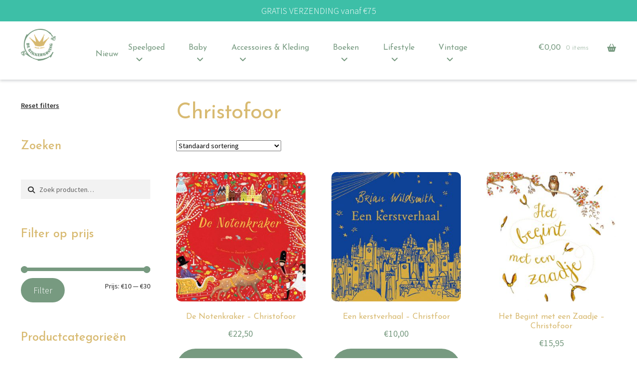

--- FILE ---
content_type: text/html; charset=UTF-8
request_url: https://dekikkerkoning.com/product-categorie/merken/christofoor/
body_size: 37969
content:
<!doctype html>
<html lang="nl-NL">
<head>
<meta charset="UTF-8">
<meta name="viewport" content="width=device-width, initial-scale=1">
<link rel="profile" href="http://gmpg.org/xfn/11">
<link rel="pingback" href="https://dekikkerkoning.com/xmlrpc.php">

<meta name='robots' content='index, follow, max-image-preview:large, max-snippet:-1, max-video-preview:-1' />
	<style>img:is([sizes="auto" i], [sizes^="auto," i]) { contain-intrinsic-size: 3000px 1500px }</style>
	
	<!-- This site is optimized with the Yoast SEO plugin v26.3 - https://yoast.com/wordpress/plugins/seo/ -->
	<title>Christofoor Archieven - De Kikkerkoning</title>
	<link rel="canonical" href="https://dekikkerkoning.com/product-categorie/merken/christofoor/" />
	<meta property="og:locale" content="nl_NL" />
	<meta property="og:type" content="article" />
	<meta property="og:title" content="Christofoor Archieven - De Kikkerkoning" />
	<meta property="og:url" content="https://dekikkerkoning.com/product-categorie/merken/christofoor/" />
	<meta property="og:site_name" content="De Kikkerkoning" />
	<script type="application/ld+json" class="yoast-schema-graph">{"@context":"https://schema.org","@graph":[{"@type":"CollectionPage","@id":"https://dekikkerkoning.com/product-categorie/merken/christofoor/","url":"https://dekikkerkoning.com/product-categorie/merken/christofoor/","name":"Christofoor Archieven - De Kikkerkoning","isPartOf":{"@id":"https://dekikkerkoning.com/#website"},"primaryImageOfPage":{"@id":"https://dekikkerkoning.com/product-categorie/merken/christofoor/#primaryimage"},"image":{"@id":"https://dekikkerkoning.com/product-categorie/merken/christofoor/#primaryimage"},"thumbnailUrl":"https://dekikkerkoning.com/wp-content/uploads/2020/09/De-notenkraker-VK-20170930.jpg","breadcrumb":{"@id":"https://dekikkerkoning.com/product-categorie/merken/christofoor/#breadcrumb"},"inLanguage":"nl-NL"},{"@type":"ImageObject","inLanguage":"nl-NL","@id":"https://dekikkerkoning.com/product-categorie/merken/christofoor/#primaryimage","url":"https://dekikkerkoning.com/wp-content/uploads/2020/09/De-notenkraker-VK-20170930.jpg","contentUrl":"https://dekikkerkoning.com/wp-content/uploads/2020/09/De-notenkraker-VK-20170930.jpg","width":600,"height":525},{"@type":"BreadcrumbList","@id":"https://dekikkerkoning.com/product-categorie/merken/christofoor/#breadcrumb","itemListElement":[{"@type":"ListItem","position":1,"name":"Home","item":"https://dekikkerkoning.com/"},{"@type":"ListItem","position":2,"name":"Merken","item":"https://dekikkerkoning.com/product-categorie/merken/"},{"@type":"ListItem","position":3,"name":"Christofoor"}]},{"@type":"WebSite","@id":"https://dekikkerkoning.com/#website","url":"https://dekikkerkoning.com/","name":"De Kikkerkoning","description":"","publisher":{"@id":"https://dekikkerkoning.com/#organization"},"potentialAction":[{"@type":"SearchAction","target":{"@type":"EntryPoint","urlTemplate":"https://dekikkerkoning.com/?s={search_term_string}"},"query-input":{"@type":"PropertyValueSpecification","valueRequired":true,"valueName":"search_term_string"}}],"inLanguage":"nl-NL"},{"@type":"Organization","@id":"https://dekikkerkoning.com/#organization","name":"De Kikkerkoning","url":"https://dekikkerkoning.com/","logo":{"@type":"ImageObject","inLanguage":"nl-NL","@id":"https://dekikkerkoning.com/#/schema/logo/image/","url":"https://dekikkerkoning.com/wp-content/uploads/2020/05/Logo-Kikker-2020_website_transparant-e1589403395795.png","contentUrl":"https://dekikkerkoning.com/wp-content/uploads/2020/05/Logo-Kikker-2020_website_transparant-e1589403395795.png","width":200,"height":184,"caption":"De Kikkerkoning"},"image":{"@id":"https://dekikkerkoning.com/#/schema/logo/image/"},"sameAs":["https://nl-nl.facebook.com/Speelgoedwinkel-De-Kikkerkoning-229495263842294/","https://www.instagram.com/kikkerkoning/"]}]}</script>
	<!-- / Yoast SEO plugin. -->


<link rel='dns-prefetch' href='//fonts.googleapis.com' />
<link rel='dns-prefetch' href='//use.fontawesome.com' />
<link rel="alternate" type="application/rss+xml" title="De Kikkerkoning &raquo; feed" href="https://dekikkerkoning.com/feed/" />
<link rel="alternate" type="application/rss+xml" title="De Kikkerkoning &raquo; reacties feed" href="https://dekikkerkoning.com/comments/feed/" />
<link rel="alternate" type="application/rss+xml" title="De Kikkerkoning &raquo; Christofoor Categorie feed" href="https://dekikkerkoning.com/product-categorie/merken/christofoor/feed/" />
		<style>
			.lazyload,
			.lazyloading {
				max-width: 100%;
			}
		</style>
		<script>
window._wpemojiSettings = {"baseUrl":"https:\/\/s.w.org\/images\/core\/emoji\/16.0.1\/72x72\/","ext":".png","svgUrl":"https:\/\/s.w.org\/images\/core\/emoji\/16.0.1\/svg\/","svgExt":".svg","source":{"concatemoji":"https:\/\/dekikkerkoning.com\/wp-includes\/js\/wp-emoji-release.min.js?ver=6.8.3"}};
/*! This file is auto-generated */
!function(s,n){var o,i,e;function c(e){try{var t={supportTests:e,timestamp:(new Date).valueOf()};sessionStorage.setItem(o,JSON.stringify(t))}catch(e){}}function p(e,t,n){e.clearRect(0,0,e.canvas.width,e.canvas.height),e.fillText(t,0,0);var t=new Uint32Array(e.getImageData(0,0,e.canvas.width,e.canvas.height).data),a=(e.clearRect(0,0,e.canvas.width,e.canvas.height),e.fillText(n,0,0),new Uint32Array(e.getImageData(0,0,e.canvas.width,e.canvas.height).data));return t.every(function(e,t){return e===a[t]})}function u(e,t){e.clearRect(0,0,e.canvas.width,e.canvas.height),e.fillText(t,0,0);for(var n=e.getImageData(16,16,1,1),a=0;a<n.data.length;a++)if(0!==n.data[a])return!1;return!0}function f(e,t,n,a){switch(t){case"flag":return n(e,"\ud83c\udff3\ufe0f\u200d\u26a7\ufe0f","\ud83c\udff3\ufe0f\u200b\u26a7\ufe0f")?!1:!n(e,"\ud83c\udde8\ud83c\uddf6","\ud83c\udde8\u200b\ud83c\uddf6")&&!n(e,"\ud83c\udff4\udb40\udc67\udb40\udc62\udb40\udc65\udb40\udc6e\udb40\udc67\udb40\udc7f","\ud83c\udff4\u200b\udb40\udc67\u200b\udb40\udc62\u200b\udb40\udc65\u200b\udb40\udc6e\u200b\udb40\udc67\u200b\udb40\udc7f");case"emoji":return!a(e,"\ud83e\udedf")}return!1}function g(e,t,n,a){var r="undefined"!=typeof WorkerGlobalScope&&self instanceof WorkerGlobalScope?new OffscreenCanvas(300,150):s.createElement("canvas"),o=r.getContext("2d",{willReadFrequently:!0}),i=(o.textBaseline="top",o.font="600 32px Arial",{});return e.forEach(function(e){i[e]=t(o,e,n,a)}),i}function t(e){var t=s.createElement("script");t.src=e,t.defer=!0,s.head.appendChild(t)}"undefined"!=typeof Promise&&(o="wpEmojiSettingsSupports",i=["flag","emoji"],n.supports={everything:!0,everythingExceptFlag:!0},e=new Promise(function(e){s.addEventListener("DOMContentLoaded",e,{once:!0})}),new Promise(function(t){var n=function(){try{var e=JSON.parse(sessionStorage.getItem(o));if("object"==typeof e&&"number"==typeof e.timestamp&&(new Date).valueOf()<e.timestamp+604800&&"object"==typeof e.supportTests)return e.supportTests}catch(e){}return null}();if(!n){if("undefined"!=typeof Worker&&"undefined"!=typeof OffscreenCanvas&&"undefined"!=typeof URL&&URL.createObjectURL&&"undefined"!=typeof Blob)try{var e="postMessage("+g.toString()+"("+[JSON.stringify(i),f.toString(),p.toString(),u.toString()].join(",")+"));",a=new Blob([e],{type:"text/javascript"}),r=new Worker(URL.createObjectURL(a),{name:"wpTestEmojiSupports"});return void(r.onmessage=function(e){c(n=e.data),r.terminate(),t(n)})}catch(e){}c(n=g(i,f,p,u))}t(n)}).then(function(e){for(var t in e)n.supports[t]=e[t],n.supports.everything=n.supports.everything&&n.supports[t],"flag"!==t&&(n.supports.everythingExceptFlag=n.supports.everythingExceptFlag&&n.supports[t]);n.supports.everythingExceptFlag=n.supports.everythingExceptFlag&&!n.supports.flag,n.DOMReady=!1,n.readyCallback=function(){n.DOMReady=!0}}).then(function(){return e}).then(function(){var e;n.supports.everything||(n.readyCallback(),(e=n.source||{}).concatemoji?t(e.concatemoji):e.wpemoji&&e.twemoji&&(t(e.twemoji),t(e.wpemoji)))}))}((window,document),window._wpemojiSettings);
</script>
<link rel='stylesheet' id='sbi_styles-css' href='https://dekikkerkoning.com/wp-content/plugins/instagram-feed/css/sbi-styles.min.css?ver=6.9.1' media='all' />
<style id='wp-emoji-styles-inline-css'>

	img.wp-smiley, img.emoji {
		display: inline !important;
		border: none !important;
		box-shadow: none !important;
		height: 1em !important;
		width: 1em !important;
		margin: 0 0.07em !important;
		vertical-align: -0.1em !important;
		background: none !important;
		padding: 0 !important;
	}
</style>
<link rel='stylesheet' id='wp-block-library-css' href='https://dekikkerkoning.com/wp-includes/css/dist/block-library/style.min.css?ver=6.8.3' media='all' />
<style id='wp-block-library-theme-inline-css'>
.wp-block-audio :where(figcaption){color:#555;font-size:13px;text-align:center}.is-dark-theme .wp-block-audio :where(figcaption){color:#ffffffa6}.wp-block-audio{margin:0 0 1em}.wp-block-code{border:1px solid #ccc;border-radius:4px;font-family:Menlo,Consolas,monaco,monospace;padding:.8em 1em}.wp-block-embed :where(figcaption){color:#555;font-size:13px;text-align:center}.is-dark-theme .wp-block-embed :where(figcaption){color:#ffffffa6}.wp-block-embed{margin:0 0 1em}.blocks-gallery-caption{color:#555;font-size:13px;text-align:center}.is-dark-theme .blocks-gallery-caption{color:#ffffffa6}:root :where(.wp-block-image figcaption){color:#555;font-size:13px;text-align:center}.is-dark-theme :root :where(.wp-block-image figcaption){color:#ffffffa6}.wp-block-image{margin:0 0 1em}.wp-block-pullquote{border-bottom:4px solid;border-top:4px solid;color:currentColor;margin-bottom:1.75em}.wp-block-pullquote cite,.wp-block-pullquote footer,.wp-block-pullquote__citation{color:currentColor;font-size:.8125em;font-style:normal;text-transform:uppercase}.wp-block-quote{border-left:.25em solid;margin:0 0 1.75em;padding-left:1em}.wp-block-quote cite,.wp-block-quote footer{color:currentColor;font-size:.8125em;font-style:normal;position:relative}.wp-block-quote:where(.has-text-align-right){border-left:none;border-right:.25em solid;padding-left:0;padding-right:1em}.wp-block-quote:where(.has-text-align-center){border:none;padding-left:0}.wp-block-quote.is-large,.wp-block-quote.is-style-large,.wp-block-quote:where(.is-style-plain){border:none}.wp-block-search .wp-block-search__label{font-weight:700}.wp-block-search__button{border:1px solid #ccc;padding:.375em .625em}:where(.wp-block-group.has-background){padding:1.25em 2.375em}.wp-block-separator.has-css-opacity{opacity:.4}.wp-block-separator{border:none;border-bottom:2px solid;margin-left:auto;margin-right:auto}.wp-block-separator.has-alpha-channel-opacity{opacity:1}.wp-block-separator:not(.is-style-wide):not(.is-style-dots){width:100px}.wp-block-separator.has-background:not(.is-style-dots){border-bottom:none;height:1px}.wp-block-separator.has-background:not(.is-style-wide):not(.is-style-dots){height:2px}.wp-block-table{margin:0 0 1em}.wp-block-table td,.wp-block-table th{word-break:normal}.wp-block-table :where(figcaption){color:#555;font-size:13px;text-align:center}.is-dark-theme .wp-block-table :where(figcaption){color:#ffffffa6}.wp-block-video :where(figcaption){color:#555;font-size:13px;text-align:center}.is-dark-theme .wp-block-video :where(figcaption){color:#ffffffa6}.wp-block-video{margin:0 0 1em}:root :where(.wp-block-template-part.has-background){margin-bottom:0;margin-top:0;padding:1.25em 2.375em}
</style>
<style id='classic-theme-styles-inline-css'>
/*! This file is auto-generated */
.wp-block-button__link{color:#fff;background-color:#32373c;border-radius:9999px;box-shadow:none;text-decoration:none;padding:calc(.667em + 2px) calc(1.333em + 2px);font-size:1.125em}.wp-block-file__button{background:#32373c;color:#fff;text-decoration:none}
</style>
<link rel='stylesheet' id='storefront-gutenberg-blocks-css' href='https://dekikkerkoning.com/wp-content/themes/storefront/assets/css/base/gutenberg-blocks.css?ver=4.6.1' media='all' />
<style id='storefront-gutenberg-blocks-inline-css'>

				.wp-block-button__link:not(.has-text-color) {
					color: #333333;
				}

				.wp-block-button__link:not(.has-text-color):hover,
				.wp-block-button__link:not(.has-text-color):focus,
				.wp-block-button__link:not(.has-text-color):active {
					color: #333333;
				}

				.wp-block-button__link:not(.has-background) {
					background-color: #eeeeee;
				}

				.wp-block-button__link:not(.has-background):hover,
				.wp-block-button__link:not(.has-background):focus,
				.wp-block-button__link:not(.has-background):active {
					border-color: #d5d5d5;
					background-color: #d5d5d5;
				}

				.wc-block-grid__products .wc-block-grid__product .wp-block-button__link {
					background-color: #eeeeee;
					border-color: #eeeeee;
					color: #333333;
				}

				.wp-block-quote footer,
				.wp-block-quote cite,
				.wp-block-quote__citation {
					color: #292929;
				}

				.wp-block-pullquote cite,
				.wp-block-pullquote footer,
				.wp-block-pullquote__citation {
					color: #292929;
				}

				.wp-block-image figcaption {
					color: #292929;
				}

				.wp-block-separator.is-style-dots::before {
					color: #333333;
				}

				.wp-block-file a.wp-block-file__button {
					color: #333333;
					background-color: #eeeeee;
					border-color: #eeeeee;
				}

				.wp-block-file a.wp-block-file__button:hover,
				.wp-block-file a.wp-block-file__button:focus,
				.wp-block-file a.wp-block-file__button:active {
					color: #333333;
					background-color: #d5d5d5;
				}

				.wp-block-code,
				.wp-block-preformatted pre {
					color: #292929;
				}

				.wp-block-table:not( .has-background ):not( .is-style-stripes ) tbody tr:nth-child(2n) td {
					background-color: #fdfdfd;
				}

				.wp-block-cover .wp-block-cover__inner-container h1:not(.has-text-color),
				.wp-block-cover .wp-block-cover__inner-container h2:not(.has-text-color),
				.wp-block-cover .wp-block-cover__inner-container h3:not(.has-text-color),
				.wp-block-cover .wp-block-cover__inner-container h4:not(.has-text-color),
				.wp-block-cover .wp-block-cover__inner-container h5:not(.has-text-color),
				.wp-block-cover .wp-block-cover__inner-container h6:not(.has-text-color) {
					color: #000000;
				}

				.wc-block-components-price-slider__range-input-progress,
				.rtl .wc-block-components-price-slider__range-input-progress {
					--range-color: #000000;
				}

				/* Target only IE11 */
				@media all and (-ms-high-contrast: none), (-ms-high-contrast: active) {
					.wc-block-components-price-slider__range-input-progress {
						background: #000000;
					}
				}

				.wc-block-components-button:not(.is-link) {
					background-color: #333333;
					color: #ffffff;
				}

				.wc-block-components-button:not(.is-link):hover,
				.wc-block-components-button:not(.is-link):focus,
				.wc-block-components-button:not(.is-link):active {
					background-color: #1a1a1a;
					color: #ffffff;
				}

				.wc-block-components-button:not(.is-link):disabled {
					background-color: #333333;
					color: #ffffff;
				}

				.wc-block-cart__submit-container {
					background-color: #ffffff;
				}

				.wc-block-cart__submit-container::before {
					color: rgba(220,220,220,0.5);
				}

				.wc-block-components-order-summary-item__quantity {
					background-color: #ffffff;
					border-color: #292929;
					box-shadow: 0 0 0 2px #ffffff;
					color: #292929;
				}
			
</style>
<style id='font-awesome-svg-styles-default-inline-css'>
.svg-inline--fa {
  display: inline-block;
  height: 1em;
  overflow: visible;
  vertical-align: -.125em;
}
</style>
<link rel='stylesheet' id='font-awesome-svg-styles-css' href='https://dekikkerkoning.com/wp-content/uploads/font-awesome/v6.4.0/css/svg-with-js.css' media='all' />
<style id='font-awesome-svg-styles-inline-css'>
   .wp-block-font-awesome-icon svg::before,
   .wp-rich-text-font-awesome-icon svg::before {content: unset;}
</style>
<style id='global-styles-inline-css'>
:root{--wp--preset--aspect-ratio--square: 1;--wp--preset--aspect-ratio--4-3: 4/3;--wp--preset--aspect-ratio--3-4: 3/4;--wp--preset--aspect-ratio--3-2: 3/2;--wp--preset--aspect-ratio--2-3: 2/3;--wp--preset--aspect-ratio--16-9: 16/9;--wp--preset--aspect-ratio--9-16: 9/16;--wp--preset--color--black: #000000;--wp--preset--color--cyan-bluish-gray: #abb8c3;--wp--preset--color--white: #ffffff;--wp--preset--color--pale-pink: #f78da7;--wp--preset--color--vivid-red: #cf2e2e;--wp--preset--color--luminous-vivid-orange: #ff6900;--wp--preset--color--luminous-vivid-amber: #fcb900;--wp--preset--color--light-green-cyan: #7bdcb5;--wp--preset--color--vivid-green-cyan: #00d084;--wp--preset--color--pale-cyan-blue: #8ed1fc;--wp--preset--color--vivid-cyan-blue: #0693e3;--wp--preset--color--vivid-purple: #9b51e0;--wp--preset--gradient--vivid-cyan-blue-to-vivid-purple: linear-gradient(135deg,rgba(6,147,227,1) 0%,rgb(155,81,224) 100%);--wp--preset--gradient--light-green-cyan-to-vivid-green-cyan: linear-gradient(135deg,rgb(122,220,180) 0%,rgb(0,208,130) 100%);--wp--preset--gradient--luminous-vivid-amber-to-luminous-vivid-orange: linear-gradient(135deg,rgba(252,185,0,1) 0%,rgba(255,105,0,1) 100%);--wp--preset--gradient--luminous-vivid-orange-to-vivid-red: linear-gradient(135deg,rgba(255,105,0,1) 0%,rgb(207,46,46) 100%);--wp--preset--gradient--very-light-gray-to-cyan-bluish-gray: linear-gradient(135deg,rgb(238,238,238) 0%,rgb(169,184,195) 100%);--wp--preset--gradient--cool-to-warm-spectrum: linear-gradient(135deg,rgb(74,234,220) 0%,rgb(151,120,209) 20%,rgb(207,42,186) 40%,rgb(238,44,130) 60%,rgb(251,105,98) 80%,rgb(254,248,76) 100%);--wp--preset--gradient--blush-light-purple: linear-gradient(135deg,rgb(255,206,236) 0%,rgb(152,150,240) 100%);--wp--preset--gradient--blush-bordeaux: linear-gradient(135deg,rgb(254,205,165) 0%,rgb(254,45,45) 50%,rgb(107,0,62) 100%);--wp--preset--gradient--luminous-dusk: linear-gradient(135deg,rgb(255,203,112) 0%,rgb(199,81,192) 50%,rgb(65,88,208) 100%);--wp--preset--gradient--pale-ocean: linear-gradient(135deg,rgb(255,245,203) 0%,rgb(182,227,212) 50%,rgb(51,167,181) 100%);--wp--preset--gradient--electric-grass: linear-gradient(135deg,rgb(202,248,128) 0%,rgb(113,206,126) 100%);--wp--preset--gradient--midnight: linear-gradient(135deg,rgb(2,3,129) 0%,rgb(40,116,252) 100%);--wp--preset--font-size--small: 14px;--wp--preset--font-size--medium: 23px;--wp--preset--font-size--large: 26px;--wp--preset--font-size--x-large: 42px;--wp--preset--font-size--normal: 16px;--wp--preset--font-size--huge: 37px;--wp--preset--spacing--20: 0.44rem;--wp--preset--spacing--30: 0.67rem;--wp--preset--spacing--40: 1rem;--wp--preset--spacing--50: 1.5rem;--wp--preset--spacing--60: 2.25rem;--wp--preset--spacing--70: 3.38rem;--wp--preset--spacing--80: 5.06rem;--wp--preset--shadow--natural: 6px 6px 9px rgba(0, 0, 0, 0.2);--wp--preset--shadow--deep: 12px 12px 50px rgba(0, 0, 0, 0.4);--wp--preset--shadow--sharp: 6px 6px 0px rgba(0, 0, 0, 0.2);--wp--preset--shadow--outlined: 6px 6px 0px -3px rgba(255, 255, 255, 1), 6px 6px rgba(0, 0, 0, 1);--wp--preset--shadow--crisp: 6px 6px 0px rgba(0, 0, 0, 1);}:root :where(.is-layout-flow) > :first-child{margin-block-start: 0;}:root :where(.is-layout-flow) > :last-child{margin-block-end: 0;}:root :where(.is-layout-flow) > *{margin-block-start: 24px;margin-block-end: 0;}:root :where(.is-layout-constrained) > :first-child{margin-block-start: 0;}:root :where(.is-layout-constrained) > :last-child{margin-block-end: 0;}:root :where(.is-layout-constrained) > *{margin-block-start: 24px;margin-block-end: 0;}:root :where(.is-layout-flex){gap: 24px;}:root :where(.is-layout-grid){gap: 24px;}body .is-layout-flex{display: flex;}.is-layout-flex{flex-wrap: wrap;align-items: center;}.is-layout-flex > :is(*, div){margin: 0;}body .is-layout-grid{display: grid;}.is-layout-grid > :is(*, div){margin: 0;}.has-black-color{color: var(--wp--preset--color--black) !important;}.has-cyan-bluish-gray-color{color: var(--wp--preset--color--cyan-bluish-gray) !important;}.has-white-color{color: var(--wp--preset--color--white) !important;}.has-pale-pink-color{color: var(--wp--preset--color--pale-pink) !important;}.has-vivid-red-color{color: var(--wp--preset--color--vivid-red) !important;}.has-luminous-vivid-orange-color{color: var(--wp--preset--color--luminous-vivid-orange) !important;}.has-luminous-vivid-amber-color{color: var(--wp--preset--color--luminous-vivid-amber) !important;}.has-light-green-cyan-color{color: var(--wp--preset--color--light-green-cyan) !important;}.has-vivid-green-cyan-color{color: var(--wp--preset--color--vivid-green-cyan) !important;}.has-pale-cyan-blue-color{color: var(--wp--preset--color--pale-cyan-blue) !important;}.has-vivid-cyan-blue-color{color: var(--wp--preset--color--vivid-cyan-blue) !important;}.has-vivid-purple-color{color: var(--wp--preset--color--vivid-purple) !important;}.has-black-background-color{background-color: var(--wp--preset--color--black) !important;}.has-cyan-bluish-gray-background-color{background-color: var(--wp--preset--color--cyan-bluish-gray) !important;}.has-white-background-color{background-color: var(--wp--preset--color--white) !important;}.has-pale-pink-background-color{background-color: var(--wp--preset--color--pale-pink) !important;}.has-vivid-red-background-color{background-color: var(--wp--preset--color--vivid-red) !important;}.has-luminous-vivid-orange-background-color{background-color: var(--wp--preset--color--luminous-vivid-orange) !important;}.has-luminous-vivid-amber-background-color{background-color: var(--wp--preset--color--luminous-vivid-amber) !important;}.has-light-green-cyan-background-color{background-color: var(--wp--preset--color--light-green-cyan) !important;}.has-vivid-green-cyan-background-color{background-color: var(--wp--preset--color--vivid-green-cyan) !important;}.has-pale-cyan-blue-background-color{background-color: var(--wp--preset--color--pale-cyan-blue) !important;}.has-vivid-cyan-blue-background-color{background-color: var(--wp--preset--color--vivid-cyan-blue) !important;}.has-vivid-purple-background-color{background-color: var(--wp--preset--color--vivid-purple) !important;}.has-black-border-color{border-color: var(--wp--preset--color--black) !important;}.has-cyan-bluish-gray-border-color{border-color: var(--wp--preset--color--cyan-bluish-gray) !important;}.has-white-border-color{border-color: var(--wp--preset--color--white) !important;}.has-pale-pink-border-color{border-color: var(--wp--preset--color--pale-pink) !important;}.has-vivid-red-border-color{border-color: var(--wp--preset--color--vivid-red) !important;}.has-luminous-vivid-orange-border-color{border-color: var(--wp--preset--color--luminous-vivid-orange) !important;}.has-luminous-vivid-amber-border-color{border-color: var(--wp--preset--color--luminous-vivid-amber) !important;}.has-light-green-cyan-border-color{border-color: var(--wp--preset--color--light-green-cyan) !important;}.has-vivid-green-cyan-border-color{border-color: var(--wp--preset--color--vivid-green-cyan) !important;}.has-pale-cyan-blue-border-color{border-color: var(--wp--preset--color--pale-cyan-blue) !important;}.has-vivid-cyan-blue-border-color{border-color: var(--wp--preset--color--vivid-cyan-blue) !important;}.has-vivid-purple-border-color{border-color: var(--wp--preset--color--vivid-purple) !important;}.has-vivid-cyan-blue-to-vivid-purple-gradient-background{background: var(--wp--preset--gradient--vivid-cyan-blue-to-vivid-purple) !important;}.has-light-green-cyan-to-vivid-green-cyan-gradient-background{background: var(--wp--preset--gradient--light-green-cyan-to-vivid-green-cyan) !important;}.has-luminous-vivid-amber-to-luminous-vivid-orange-gradient-background{background: var(--wp--preset--gradient--luminous-vivid-amber-to-luminous-vivid-orange) !important;}.has-luminous-vivid-orange-to-vivid-red-gradient-background{background: var(--wp--preset--gradient--luminous-vivid-orange-to-vivid-red) !important;}.has-very-light-gray-to-cyan-bluish-gray-gradient-background{background: var(--wp--preset--gradient--very-light-gray-to-cyan-bluish-gray) !important;}.has-cool-to-warm-spectrum-gradient-background{background: var(--wp--preset--gradient--cool-to-warm-spectrum) !important;}.has-blush-light-purple-gradient-background{background: var(--wp--preset--gradient--blush-light-purple) !important;}.has-blush-bordeaux-gradient-background{background: var(--wp--preset--gradient--blush-bordeaux) !important;}.has-luminous-dusk-gradient-background{background: var(--wp--preset--gradient--luminous-dusk) !important;}.has-pale-ocean-gradient-background{background: var(--wp--preset--gradient--pale-ocean) !important;}.has-electric-grass-gradient-background{background: var(--wp--preset--gradient--electric-grass) !important;}.has-midnight-gradient-background{background: var(--wp--preset--gradient--midnight) !important;}.has-small-font-size{font-size: var(--wp--preset--font-size--small) !important;}.has-medium-font-size{font-size: var(--wp--preset--font-size--medium) !important;}.has-large-font-size{font-size: var(--wp--preset--font-size--large) !important;}.has-x-large-font-size{font-size: var(--wp--preset--font-size--x-large) !important;}
:root :where(.wp-block-pullquote){font-size: 1.5em;line-height: 1.6;}
</style>
<link rel='stylesheet' id='smart-search-css' href='https://dekikkerkoning.com/wp-content/plugins/smart-woocommerce-search/assets/dist/css/general.css?ver=2.15.0' media='all' />
<style id='smart-search-inline-css'>
.ysm-search-widget-1 .search-field[type="search"]{border-color:#779a80;}.ysm-search-widget-1 .search-field[type="search"]{border-width:1px;}.ysm-search-widget-1 .search-field[type="search"]{color:#779a80;}.ysm-search-widget-1 .search-field[type="search"]{background-color:#ffffff;}.ysm-search-widget-1 .search-submit,.ysm-search-widget-1 .ssf-search-icon-search,.ysm-search-widget-1 .sws-search-recent-list-item-trigger:hover,.ysm-search-widget-1 .sws-search-recent-list-item-delete:hover{color:#779a80;}.ysm-search-widget-1 .smart-search-suggestions .smart-search-post-icon{width:40px;}.ysm-search-widget-1 .smart-search-view-all{color:#ffffff;}.ysm-search-widget-1 .smart-search-view-all{background-color:#779a80;}.ysm-search-widget-1 .smart-search-post-price,.ysm-search-widget-1 .smart-search-post-price .woocommerce-Price-amount,.ysm-search-widget-1 .smart-search-post-price .woocommerce-Price-currencySymbol{color:#779a80;}.widget_search .smart-search-suggestions .smart-search-post-icon{width:40px;}.widget_search .smart-search-popup{border-color:#779a80;}.widget_search .smart-search-results{background-color:#ffffff;}.widget_search .smart-search-post-price,.widget_search .smart-search-post-price .woocommerce-Price-amount,.widget_search .smart-search-post-price .woocommerce-Price-currencySymbol{color:#779a80;}.wp-block-search.sws-search-block-default .smart-search-suggestions .smart-search-post-icon{width:40px;}.wp-block-search.sws-search-block-default .smart-search-popup{border-color:#779a80;}.wp-block-search.sws-search-block-default .smart-search-results{background-color:#ffffff;}.wp-block-search.sws-search-block-default .smart-search-post-price,.wp-block-search.sws-search-block-default .smart-search-post-price .woocommerce-Price-amount,.wp-block-search.sws-search-block-default .smart-search-post-price .woocommerce-Price-currencySymbol{color:#779a80;}.widget_product_search .smart-search-suggestions .smart-search-post-icon{width:40px;}.widget_product_search .smart-search-popup{border-color:#779a80;}.widget_product_search .smart-search-results{background-color:#ffffff;}.widget_product_search .smart-search-post-price,.widget_product_search .smart-search-post-price .woocommerce-Price-amount,.widget_product_search .smart-search-post-price .woocommerce-Price-currencySymbol{color:#779a80;}.wp-block-search.sws-search-block-product .smart-search-suggestions .smart-search-post-icon{width:40px;}.wp-block-search.sws-search-block-product .smart-search-popup{border-color:#779a80;}.wp-block-search.sws-search-block-product .smart-search-results{background-color:#ffffff;}.wp-block-search.sws-search-block-product .smart-search-post-price,.wp-block-search.sws-search-block-product .smart-search-post-price .woocommerce-Price-amount,.wp-block-search.sws-search-block-product .smart-search-post-price .woocommerce-Price-currencySymbol{color:#779a80;}
</style>
<link rel='stylesheet' id='pif-styles-css' href='https://dekikkerkoning.com/wp-content/plugins/woocommerce-product-image-flipper/assets/css/style.css?ver=6.8.3' media='all' />
<style id='woocommerce-inline-inline-css'>
.woocommerce form .form-row .required { visibility: visible; }
</style>
<link rel='stylesheet' id='woocommerce-free-shipping-bar-google-font-css' href='//fonts.googleapis.com/css?family=Lato%3Abold%3A400%2C500%2C600%2C700&#038;ver=1.2.9' media='all' />
<link rel='stylesheet' id='woocommerce-free-shipping-bar-css' href='https://dekikkerkoning.com/wp-content/plugins/woocommerce-free-shipping-bar/assets/css/woocommerce-free-shipping-bar-frontend-style.min.css?ver=1.2.9' media='all' />
<style id='woocommerce-free-shipping-bar-inline-css'>

				#wfspb-top-bar .wfspb-lining-layer{
					background-color: rgba(61, 191, 167, 1) !important;
				}
				#wfspb-progress.wfsb-style-3{
					background-color: rgba(61, 191, 167, 1) !important;
				}
				#wfspb-top-bar{
					color: #ffffff !important;
					text-align: center !important;
				}
				#wfspb-top-bar #wfspb-main-content{
					padding: 0 36px;
					font-size: 18px !important;
					text-align: center !important;
					color: #ffffff !important;
				}
				#wfspb-top-bar #wfspb-main-content b span{
					color: #ffffff ;
				}
				#wfspb-top-bar #wfspb-main-content a{
					color: rgba(29, 153, 134, 1);
				}
				#wfspb-shortcode #wfspb-main-content{
				    font-size: 18px;
				    color: #111111 !important;
				}
				#wfspb-shortcode #wfspb-main-content b span{
					color: #111111 ;
				}
				#wfspb-shortcode #wfspb-main-content a{
				    color: #b8a16e !important;
				}
				div#wfspb-close{
				font-size: 18px !important;
				line-height: 18px !important;
				}
				
				#wfspb-top-bar{
					font-family: Lato:bold !important;
				}
</style>
<link rel='stylesheet' id='brands-styles-css' href='https://dekikkerkoning.com/wp-content/plugins/woocommerce/assets/css/brands.css?ver=10.3.7' media='all' />
<link rel='stylesheet' id='storefront-style-css' href='https://dekikkerkoning.com/wp-content/themes/storefront/style.css?ver=4.6.1' media='all' />
<style id='storefront-style-inline-css'>

			.main-navigation ul li a,
			.site-title a,
			ul.menu li a,
			.site-branding h1 a,
			button.menu-toggle,
			button.menu-toggle:hover,
			.handheld-navigation .dropdown-toggle {
				color: #333333;
			}

			button.menu-toggle,
			button.menu-toggle:hover {
				border-color: #333333;
			}

			.main-navigation ul li a:hover,
			.main-navigation ul li:hover > a,
			.site-title a:hover,
			.site-header ul.menu li.current-menu-item > a {
				color: #747474;
			}

			table:not( .has-background ) th {
				background-color: #f8f8f8;
			}

			table:not( .has-background ) tbody td {
				background-color: #fdfdfd;
			}

			table:not( .has-background ) tbody tr:nth-child(2n) td,
			fieldset,
			fieldset legend {
				background-color: #fbfbfb;
			}

			.site-header,
			.secondary-navigation ul ul,
			.main-navigation ul.menu > li.menu-item-has-children:after,
			.secondary-navigation ul.menu ul,
			.storefront-handheld-footer-bar,
			.storefront-handheld-footer-bar ul li > a,
			.storefront-handheld-footer-bar ul li.search .site-search,
			button.menu-toggle,
			button.menu-toggle:hover {
				background-color: #ffffff;
			}

			p.site-description,
			.site-header,
			.storefront-handheld-footer-bar {
				color: #404040;
			}

			button.menu-toggle:after,
			button.menu-toggle:before,
			button.menu-toggle span:before {
				background-color: #333333;
			}

			h1, h2, h3, h4, h5, h6, .wc-block-grid__product-title {
				color: #333333;
			}

			.widget h1 {
				border-bottom-color: #333333;
			}

			body,
			.secondary-navigation a {
				color: #292929;
			}

			.widget-area .widget a,
			.hentry .entry-header .posted-on a,
			.hentry .entry-header .post-author a,
			.hentry .entry-header .post-comments a,
			.hentry .entry-header .byline a {
				color: #2e2e2e;
			}

			a {
				color: #000000;
			}

			a:focus,
			button:focus,
			.button.alt:focus,
			input:focus,
			textarea:focus,
			input[type="button"]:focus,
			input[type="reset"]:focus,
			input[type="submit"]:focus,
			input[type="email"]:focus,
			input[type="tel"]:focus,
			input[type="url"]:focus,
			input[type="password"]:focus,
			input[type="search"]:focus {
				outline-color: #000000;
			}

			button, input[type="button"], input[type="reset"], input[type="submit"], .button, .widget a.button {
				background-color: #eeeeee;
				border-color: #eeeeee;
				color: #333333;
			}

			button:hover, input[type="button"]:hover, input[type="reset"]:hover, input[type="submit"]:hover, .button:hover, .widget a.button:hover {
				background-color: #d5d5d5;
				border-color: #d5d5d5;
				color: #333333;
			}

			button.alt, input[type="button"].alt, input[type="reset"].alt, input[type="submit"].alt, .button.alt, .widget-area .widget a.button.alt {
				background-color: #333333;
				border-color: #333333;
				color: #ffffff;
			}

			button.alt:hover, input[type="button"].alt:hover, input[type="reset"].alt:hover, input[type="submit"].alt:hover, .button.alt:hover, .widget-area .widget a.button.alt:hover {
				background-color: #1a1a1a;
				border-color: #1a1a1a;
				color: #ffffff;
			}

			.pagination .page-numbers li .page-numbers.current {
				background-color: #e6e6e6;
				color: #1f1f1f;
			}

			#comments .comment-list .comment-content .comment-text {
				background-color: #f8f8f8;
			}

			.site-footer {
				background-color: #f0f0f0;
				color: #6d6d6d;
			}

			.site-footer a:not(.button):not(.components-button) {
				color: #333333;
			}

			.site-footer .storefront-handheld-footer-bar a:not(.button):not(.components-button) {
				color: #333333;
			}

			.site-footer h1, .site-footer h2, .site-footer h3, .site-footer h4, .site-footer h5, .site-footer h6, .site-footer .widget .widget-title, .site-footer .widget .widgettitle {
				color: #333333;
			}

			.page-template-template-homepage.has-post-thumbnail .type-page.has-post-thumbnail .entry-title {
				color: #000000;
			}

			.page-template-template-homepage.has-post-thumbnail .type-page.has-post-thumbnail .entry-content {
				color: #000000;
			}

			@media screen and ( min-width: 768px ) {
				.secondary-navigation ul.menu a:hover {
					color: #595959;
				}

				.secondary-navigation ul.menu a {
					color: #404040;
				}

				.main-navigation ul.menu ul.sub-menu,
				.main-navigation ul.nav-menu ul.children {
					background-color: #f0f0f0;
				}

				.site-header {
					border-bottom-color: #f0f0f0;
				}
			}

				.sp-fixed-width .site {
					background-color:#ffffff;
				}
			

				.checkout-slides .sp-checkout-control-nav li a:after {
					background-color:#ffffff;
					border: 4px solid #d7d7d7;
				}

				.checkout-slides .sp-checkout-control-nav li:nth-child(2) a.flex-active:after {
					border: 4px solid #d7d7d7;
				}

				.checkout-slides .sp-checkout-control-nav li a:before,
				.checkout-slides .sp-checkout-control-nav li:nth-child(2) a.flex-active:before  {
					background-color:#d7d7d7;
				}

				.checkout-slides .sp-checkout-control-nav li:nth-child(2) a:before {
					background-color:#ebebeb;
				}

				.checkout-slides .sp-checkout-control-nav li:nth-child(2) a:after {
					border: 4px solid #ebebeb;
				}
			
</style>
<link rel='stylesheet' id='storefront-icons-css' href='https://dekikkerkoning.com/wp-content/themes/storefront/assets/css/base/icons.css?ver=4.6.1' media='all' />
<link rel='stylesheet' id='storefront-fonts-css' href='https://fonts.googleapis.com/css?family=Source+Sans+Pro%3A400%2C300%2C300italic%2C400italic%2C600%2C700%2C900&#038;subset=latin%2Clatin-ext&#038;ver=4.6.1' media='all' />
<link rel='stylesheet' id='font-awesome-official-css' href='https://use.fontawesome.com/releases/v6.4.0/css/all.css' media='all' integrity="sha384-iw3OoTErCYJJB9mCa8LNS2hbsQ7M3C0EpIsO/H5+EGAkPGc6rk+V8i04oW/K5xq0" crossorigin="anonymous" />
<link rel='stylesheet' id='sp-google-fonts-css' href='//fonts.googleapis.com/css?family=Josefin+Sans:regular' media='all' />
<link rel='stylesheet' id='pwb-styles-frontend-css' href='https://dekikkerkoning.com/wp-content/plugins/perfect-woocommerce-brands/build/frontend/css/style.css?ver=3.6.8' media='all' />
<link rel='stylesheet' id='postnl-fe-checkout-css' href='https://dekikkerkoning.com/wp-content/plugins/woo-postnl/assets/css/fe-checkout.css?ver=5.9.1' media='all' />
<link rel='stylesheet' id='storefront-woocommerce-style-css' href='https://dekikkerkoning.com/wp-content/themes/storefront/assets/css/woocommerce/woocommerce.css?ver=4.6.1' media='all' />
<style id='storefront-woocommerce-style-inline-css'>
@font-face {
				font-family: star;
				src: url(https://dekikkerkoning.com/wp-content/plugins/woocommerce/assets/fonts/star.eot);
				src:
					url(https://dekikkerkoning.com/wp-content/plugins/woocommerce/assets/fonts/star.eot?#iefix) format("embedded-opentype"),
					url(https://dekikkerkoning.com/wp-content/plugins/woocommerce/assets/fonts/star.woff) format("woff"),
					url(https://dekikkerkoning.com/wp-content/plugins/woocommerce/assets/fonts/star.ttf) format("truetype"),
					url(https://dekikkerkoning.com/wp-content/plugins/woocommerce/assets/fonts/star.svg#star) format("svg");
				font-weight: 400;
				font-style: normal;
			}
			@font-face {
				font-family: WooCommerce;
				src: url(https://dekikkerkoning.com/wp-content/plugins/woocommerce/assets/fonts/WooCommerce.eot);
				src:
					url(https://dekikkerkoning.com/wp-content/plugins/woocommerce/assets/fonts/WooCommerce.eot?#iefix) format("embedded-opentype"),
					url(https://dekikkerkoning.com/wp-content/plugins/woocommerce/assets/fonts/WooCommerce.woff) format("woff"),
					url(https://dekikkerkoning.com/wp-content/plugins/woocommerce/assets/fonts/WooCommerce.ttf) format("truetype"),
					url(https://dekikkerkoning.com/wp-content/plugins/woocommerce/assets/fonts/WooCommerce.svg#WooCommerce) format("svg");
				font-weight: 400;
				font-style: normal;
			}

			a.cart-contents,
			.site-header-cart .widget_shopping_cart a {
				color: #333333;
			}

			a.cart-contents:hover,
			.site-header-cart .widget_shopping_cart a:hover,
			.site-header-cart:hover > li > a {
				color: #747474;
			}

			table.cart td.product-remove,
			table.cart td.actions {
				border-top-color: #ffffff;
			}

			.storefront-handheld-footer-bar ul li.cart .count {
				background-color: #333333;
				color: #ffffff;
				border-color: #ffffff;
			}

			.woocommerce-tabs ul.tabs li.active a,
			ul.products li.product .price,
			.onsale,
			.wc-block-grid__product-onsale,
			.widget_search form:before,
			.widget_product_search form:before {
				color: #292929;
			}

			.woocommerce-breadcrumb a,
			a.woocommerce-review-link,
			.product_meta a {
				color: #2e2e2e;
			}

			.wc-block-grid__product-onsale,
			.onsale {
				border-color: #292929;
			}

			.star-rating span:before,
			.quantity .plus, .quantity .minus,
			p.stars a:hover:after,
			p.stars a:after,
			.star-rating span:before,
			#payment .payment_methods li input[type=radio]:first-child:checked+label:before {
				color: #000000;
			}

			.widget_price_filter .ui-slider .ui-slider-range,
			.widget_price_filter .ui-slider .ui-slider-handle {
				background-color: #000000;
			}

			.order_details {
				background-color: #f8f8f8;
			}

			.order_details > li {
				border-bottom: 1px dotted #e3e3e3;
			}

			.order_details:before,
			.order_details:after {
				background: -webkit-linear-gradient(transparent 0,transparent 0),-webkit-linear-gradient(135deg,#f8f8f8 33.33%,transparent 33.33%),-webkit-linear-gradient(45deg,#f8f8f8 33.33%,transparent 33.33%)
			}

			#order_review {
				background-color: #ffffff;
			}

			#payment .payment_methods > li .payment_box,
			#payment .place-order {
				background-color: #fafafa;
			}

			#payment .payment_methods > li:not(.woocommerce-notice) {
				background-color: #f5f5f5;
			}

			#payment .payment_methods > li:not(.woocommerce-notice):hover {
				background-color: #f0f0f0;
			}

			.woocommerce-pagination .page-numbers li .page-numbers.current {
				background-color: #e6e6e6;
				color: #1f1f1f;
			}

			.wc-block-grid__product-onsale,
			.onsale,
			.woocommerce-pagination .page-numbers li .page-numbers:not(.current) {
				color: #292929;
			}

			p.stars a:before,
			p.stars a:hover~a:before,
			p.stars.selected a.active~a:before {
				color: #292929;
			}

			p.stars.selected a.active:before,
			p.stars:hover a:before,
			p.stars.selected a:not(.active):before,
			p.stars.selected a.active:before {
				color: #000000;
			}

			.single-product div.product .woocommerce-product-gallery .woocommerce-product-gallery__trigger {
				background-color: #eeeeee;
				color: #333333;
			}

			.single-product div.product .woocommerce-product-gallery .woocommerce-product-gallery__trigger:hover {
				background-color: #d5d5d5;
				border-color: #d5d5d5;
				color: #333333;
			}

			.button.added_to_cart:focus,
			.button.wc-forward:focus {
				outline-color: #000000;
			}

			.added_to_cart,
			.site-header-cart .widget_shopping_cart a.button,
			.wc-block-grid__products .wc-block-grid__product .wp-block-button__link {
				background-color: #eeeeee;
				border-color: #eeeeee;
				color: #333333;
			}

			.added_to_cart:hover,
			.site-header-cart .widget_shopping_cart a.button:hover,
			.wc-block-grid__products .wc-block-grid__product .wp-block-button__link:hover {
				background-color: #d5d5d5;
				border-color: #d5d5d5;
				color: #333333;
			}

			.added_to_cart.alt, .added_to_cart, .widget a.button.checkout {
				background-color: #333333;
				border-color: #333333;
				color: #ffffff;
			}

			.added_to_cart.alt:hover, .added_to_cart:hover, .widget a.button.checkout:hover {
				background-color: #1a1a1a;
				border-color: #1a1a1a;
				color: #ffffff;
			}

			.button.loading {
				color: #eeeeee;
			}

			.button.loading:hover {
				background-color: #eeeeee;
			}

			.button.loading:after {
				color: #333333;
			}

			@media screen and ( min-width: 768px ) {
				.site-header-cart .widget_shopping_cart,
				.site-header .product_list_widget li .quantity {
					color: #404040;
				}

				.site-header-cart .widget_shopping_cart .buttons,
				.site-header-cart .widget_shopping_cart .total {
					background-color: #f5f5f5;
				}

				.site-header-cart .widget_shopping_cart {
					background-color: #f0f0f0;
				}
			}
				.storefront-product-pagination a {
					color: #292929;
					background-color: #ffffff;
				}
				.storefront-sticky-add-to-cart {
					color: #292929;
					background-color: #ffffff;
				}

				.storefront-sticky-add-to-cart a:not(.button) {
					color: #333333;
				}

				.woocommerce-message {
					background-color: #0f834d !important;
					color: #ffffff !important;
				}

				.woocommerce-message a,
				.woocommerce-message a:hover,
				.woocommerce-message .button,
				.woocommerce-message .button:hover {
					color: #ffffff !important;
				}

				.woocommerce-info {
					background-color: #3D9CD2 !important;
					color: #ffffff !important;
				}

				.woocommerce-info a,
				.woocommerce-info a:hover,
				.woocommerce-info .button,
				.woocommerce-info .button:hover {
					color: #ffffff !important;
				}

				.woocommerce-error {
					background-color: #e2401c !important;
					color: #ffffff !important;
				}

				.woocommerce-error a,
				.woocommerce-error a:hover,
				.woocommerce-error .button,
				.woocommerce-error .button:hover {
					color: #ffffff !important;
				}

			

				.star-rating span:before,
				.star-rating:before {
					color: #d8ba71 !important;
				}

				.star-rating:before {
					opacity: 0.25 !important;
				}
			
</style>
<link rel='stylesheet' id='storefront-child-style-css' href='https://dekikkerkoning.com/wp-content/themes/kikkerkoning-child/style.css?ver=6.8.3' media='all' />
<link rel='stylesheet' id='bsf-Defaults-css' href='https://dekikkerkoning.com/wp-content/uploads/smile_fonts/Defaults/Defaults.css?ver=3.19.14' media='all' />
<link rel='stylesheet' id='storefront-woocommerce-brands-style-css' href='https://dekikkerkoning.com/wp-content/themes/storefront/assets/css/woocommerce/extensions/brands.css?ver=4.6.1' media='all' />
<link rel='stylesheet' id='sp-header-frontend-css' href='https://dekikkerkoning.com/wp-content/plugins/storefront-powerpack/includes/customizer/header/assets/css/sp-header-frontend.css?ver=1.5.0' media='all' />
<link rel='stylesheet' id='sp-sticky-header-css' href='https://dekikkerkoning.com/wp-content/plugins/storefront-powerpack/includes/customizer/header/assets/css/sp-sticky-header.css?ver=1.5.0' media='all' />
<link rel='stylesheet' id='sp-styles-css' href='https://dekikkerkoning.com/wp-content/plugins/storefront-powerpack/assets/css/style.css?ver=1.5.0' media='all' />
<link rel='stylesheet' id='font-awesome-official-v4shim-css' href='https://use.fontawesome.com/releases/v6.4.0/css/v4-shims.css' media='all' integrity="sha384-TjXU13dTMPo+5ZlOUI1IGXvpmajjoetPqbUJqTx+uZ1bGwylKHNEItuVe/mg/H6l" crossorigin="anonymous" />
<script src="https://dekikkerkoning.com/wp-includes/js/jquery/jquery.min.js?ver=3.7.1" id="jquery-core-js"></script>
<script src="https://dekikkerkoning.com/wp-includes/js/jquery/jquery-migrate.min.js?ver=3.4.1" id="jquery-migrate-js"></script>
<script src="https://dekikkerkoning.com/wp-content/plugins/woocommerce/assets/js/jquery-blockui/jquery.blockUI.min.js?ver=2.7.0-wc.10.3.7" id="wc-jquery-blockui-js" data-wp-strategy="defer"></script>
<script id="wc-add-to-cart-js-extra">
var wc_add_to_cart_params = {"ajax_url":"\/wp-admin\/admin-ajax.php","wc_ajax_url":"\/?wc-ajax=%%endpoint%%","i18n_view_cart":"Bekijk winkelwagen","cart_url":"https:\/\/dekikkerkoning.com\/winkelmand\/","is_cart":"","cart_redirect_after_add":"no"};
</script>
<script src="https://dekikkerkoning.com/wp-content/plugins/woocommerce/assets/js/frontend/add-to-cart.min.js?ver=10.3.7" id="wc-add-to-cart-js" data-wp-strategy="defer"></script>
<script src="https://dekikkerkoning.com/wp-content/plugins/woocommerce/assets/js/js-cookie/js.cookie.min.js?ver=2.1.4-wc.10.3.7" id="wc-js-cookie-js" defer data-wp-strategy="defer"></script>
<script id="woocommerce-js-extra">
var woocommerce_params = {"ajax_url":"\/wp-admin\/admin-ajax.php","wc_ajax_url":"\/?wc-ajax=%%endpoint%%","i18n_password_show":"Wachtwoord weergeven","i18n_password_hide":"Wachtwoord verbergen"};
</script>
<script src="https://dekikkerkoning.com/wp-content/plugins/woocommerce/assets/js/frontend/woocommerce.min.js?ver=10.3.7" id="woocommerce-js" defer data-wp-strategy="defer"></script>
<script src="https://dekikkerkoning.com/wp-content/plugins/js_composer/assets/js/vendors/woocommerce-add-to-cart.js?ver=7.9" id="vc_woocommerce-add-to-cart-js-js"></script>
<script id="woocommerce-free-shipping-bar-js-extra">
var _wfsb_params = {"mobile":"1","ajax_url":"https:\/\/dekikkerkoning.com\/wp-admin\/admin-ajax.php","nonce":"ca350f5342","lang_code":"","time_to_disappear":"","displayTime":"0","cacheCompa":"","headerSelector":"","initialDelay":"0","html_refresh":["#wfspb-main-content","#wfspb-main-content.wfspb-message-in-shop","#wfspb-main-content.wfspb-message-in-cart-checkout","#wfspb-progress","#wfspb-shortcode .woocommerce-free-shipping-bar-order-bar"],"mini_bar_on_checkout":"1","positionCart":"0","positionCheckout":"0"};
</script>
<script src="https://dekikkerkoning.com/wp-content/plugins/woocommerce-free-shipping-bar/assets/js/frontend.min.js?ver=1.2.9" id="woocommerce-free-shipping-bar-js"></script>
<script id="wc-cart-fragments-js-extra">
var wc_cart_fragments_params = {"ajax_url":"\/wp-admin\/admin-ajax.php","wc_ajax_url":"\/?wc-ajax=%%endpoint%%","cart_hash_key":"wc_cart_hash_d2c16ef5922f2da12204ffa18fbce99b","fragment_name":"wc_fragments_d2c16ef5922f2da12204ffa18fbce99b","request_timeout":"5000"};
</script>
<script src="https://dekikkerkoning.com/wp-content/plugins/woocommerce/assets/js/frontend/cart-fragments.min.js?ver=10.3.7" id="wc-cart-fragments-js" defer data-wp-strategy="defer"></script>
<script></script><link rel="https://api.w.org/" href="https://dekikkerkoning.com/wp-json/" /><link rel="alternate" title="JSON" type="application/json" href="https://dekikkerkoning.com/wp-json/wp/v2/product_cat/381" /><link rel="EditURI" type="application/rsd+xml" title="RSD" href="https://dekikkerkoning.com/xmlrpc.php?rsd" />
<meta name="generator" content="WordPress 6.8.3" />
<meta name="generator" content="WooCommerce 10.3.7" />

		<!-- GA Google Analytics @ https://m0n.co/ga -->
		<script async src="https://www.googletagmanager.com/gtag/js?id=UA-176784983-1"></script>
		<script>
			window.dataLayer = window.dataLayer || [];
			function gtag(){dataLayer.push(arguments);}
			gtag('js', new Date());
			gtag('config', 'UA-176784983-1');
		</script>

			<script>
			document.documentElement.className = document.documentElement.className.replace('no-js', 'js');
		</script>
				<style>
			.no-js img.lazyload {
				display: none;
			}

			figure.wp-block-image img.lazyloading {
				min-width: 150px;
			}

			.lazyload,
			.lazyloading {
				--smush-placeholder-width: 100px;
				--smush-placeholder-aspect-ratio: 1/1;
				width: var(--smush-image-width, var(--smush-placeholder-width)) !important;
				aspect-ratio: var(--smush-image-aspect-ratio, var(--smush-placeholder-aspect-ratio)) !important;
			}

						.lazyload, .lazyloading {
				opacity: 0;
			}

			.lazyloaded {
				opacity: 1;
				transition: opacity 400ms;
				transition-delay: 0ms;
			}

					</style>
			<noscript><style>.woocommerce-product-gallery{ opacity: 1 !important; }</style></noscript>
	<meta name="generator" content="Powered by WPBakery Page Builder - drag and drop page builder for WordPress."/>
<link rel="icon" href="https://dekikkerkoning.com/wp-content/uploads/2020/05/cropped-Logo-Kikker-2020_website-32x32.png" sizes="32x32" />
<link rel="icon" href="https://dekikkerkoning.com/wp-content/uploads/2020/05/cropped-Logo-Kikker-2020_website-192x192.png" sizes="192x192" />
<link rel="apple-touch-icon" href="https://dekikkerkoning.com/wp-content/uploads/2020/05/cropped-Logo-Kikker-2020_website-180x180.png" />
<meta name="msapplication-TileImage" content="https://dekikkerkoning.com/wp-content/uploads/2020/05/cropped-Logo-Kikker-2020_website-270x270.png" />
		<style id="wp-custom-css">
			.wc-free-shipping-bar, 
.wcfsb-wrapper {
    position: relative !important;
    z-index: 9999 !important;
}

.site-header {
    margin-top: 40px !important;
}

#menu-hoofdmenu {
    display: flex !important;
    flex-direction: row !important;
    flex-wrap: nowrap !important;
    align-items: center !important;
}
		</style>
		<noscript><style> .wpb_animate_when_almost_visible { opacity: 1; }</style></noscript><style type="text/css" media="screen">#page .site-header{font-size:18px;font-family:Josefin Sans;letter-spacing:0px;line-height:24px;font-style:normal;font-weight:400;text-decoration:none;margin-top:0px;margin-bottom:67px;margin-left:0px;margin-right:0px;padding-top:30px;padding-bottom:0px;padding-left:0px;padding-right:0px;color:#779a80;border-width:1px;border-radius:0px;border-style:none;border-color:#404040;background-color:#ffffff;}#page .site-header .site-branding img{font-size:16px;letter-spacing:0px;line-height:25px;font-style:normal;font-weight:400;text-decoration:none;margin-top:0px;margin-bottom:0px;margin-left:0px;margin-right:0px;padding-top:0px;padding-bottom:0px;padding-left:0px;padding-right:0px;color:#000000;border-width:1px;border-radius:3px;border-style:none;border-color:#000000;}</style></head>

<body class="archive tax-product_cat term-christofoor term-381 wp-custom-logo wp-embed-responsive wp-theme-storefront wp-child-theme-kikkerkoning-child theme-storefront woocommerce woocommerce-page woocommerce-no-js storefront-align-wide left-sidebar woocommerce-active sp-header-active sp-designer sp-shop-alignment-center wpb-js-composer js-comp-ver-7.9 vc_responsive">



<div id="page" class="hfeed site">
	
	<header id="masthead" class="site-header" role="banner" style="">

		<div class="col-full"><div class="sp-header-row"><div class="sp-header-span-2">		<div class="site-branding">
			<a href="https://dekikkerkoning.com/" class="custom-logo-link" rel="home"><img width="200" height="184" data-src="https://dekikkerkoning.com/wp-content/uploads/2020/05/Logo-Kikker-2020_website_transparant-e1589403395795.png" class="custom-logo lazyload" alt="De Kikkerkoning" decoding="async" src="[data-uri]" style="--smush-placeholder-width: 200px; --smush-placeholder-aspect-ratio: 200/184;" /></a>		</div>
		</div><div class="sp-header-span-8">		<nav id="site-navigation" class="main-navigation" role="navigation" aria-label="Hoofdmenu">
		<button id="site-navigation-menu-toggle" class="menu-toggle" aria-controls="site-navigation" aria-expanded="false"><span>Menu</span></button>
			<div class="primary-navigation"><ul id="menu-hoofdmenu" class="menu"><li id="menu-item-14090" class="menu-item menu-item-type-taxonomy menu-item-object-product_cat menu-item-14090"><a href="https://dekikkerkoning.com/product-categorie/nieuw/">Nieuw</a></li>
<li id="menu-item-4319" class="menu-item menu-item-type-taxonomy menu-item-object-product_cat menu-item-has-children menu-item-4319"><a href="https://dekikkerkoning.com/product-categorie/speelgoed/">Speelgoed</a>
<ul class="sub-menu">
	<li id="menu-item-9381" class="menu-item menu-item-type-taxonomy menu-item-object-product_cat menu-item-has-children menu-item-9381"><a href="https://dekikkerkoning.com/product-categorie/speelgoed/speelfiguren/maileg/">Maileg</a>
	<ul class="sub-menu">
		<li id="menu-item-24673" class="menu-item menu-item-type-taxonomy menu-item-object-product_cat menu-item-24673"><a href="https://dekikkerkoning.com/product-categorie/speelgoed/speelfiguren/maileg/maileg-muizen/">Maileg Muizen</a></li>
		<li id="menu-item-11108" class="menu-item menu-item-type-taxonomy menu-item-object-product_cat menu-item-11108"><a href="https://dekikkerkoning.com/product-categorie/speelgoed/speelfiguren/maileg/maileg-kerst/">Maileg Kerst en Winter</a></li>
		<li id="menu-item-10026" class="menu-item menu-item-type-taxonomy menu-item-object-product_cat menu-item-10026"><a href="https://dekikkerkoning.com/product-categorie/speelgoed/speelfiguren/maileg/maileg-figuren/">Maileg figuren</a></li>
		<li id="menu-item-9385" class="menu-item menu-item-type-taxonomy menu-item-object-product_cat menu-item-9385"><a href="https://dekikkerkoning.com/product-categorie/speelgoed/speelfiguren/maileg/maileg-accessoires/">Maileg accessoires</a></li>
		<li id="menu-item-24674" class="menu-item menu-item-type-taxonomy menu-item-object-product_cat menu-item-24674"><a href="https://dekikkerkoning.com/product-categorie/speelgoed/speelfiguren/maileg/maileg-knuffels/">Maileg Knuffels</a></li>
	</ul>
</li>
	<li id="menu-item-9376" class="menu-item menu-item-type-taxonomy menu-item-object-product_cat menu-item-has-children menu-item-9376"><a href="https://dekikkerkoning.com/product-categorie/speelgoed/poppen-knuffels/">Poppen &amp; knuffels</a>
	<ul class="sub-menu">
		<li id="menu-item-4158" class="menu-item menu-item-type-taxonomy menu-item-object-product_cat menu-item-4158"><a href="https://dekikkerkoning.com/product-categorie/speelgoed/poppen-knuffels/knuffels/">Knuffels</a></li>
		<li id="menu-item-4159" class="menu-item menu-item-type-taxonomy menu-item-object-product_cat menu-item-4159"><a href="https://dekikkerkoning.com/product-categorie/speelgoed/poppen-knuffels/poppen/">Poppen</a></li>
		<li id="menu-item-9686" class="menu-item menu-item-type-taxonomy menu-item-object-product_cat menu-item-9686"><a href="https://dekikkerkoning.com/product-categorie/speelgoed/poppen-knuffels/poppen-kleertjes-accessoires/">Poppen kleertjes &amp; accessoires</a></li>
		<li id="menu-item-9377" class="menu-item menu-item-type-taxonomy menu-item-object-product_cat menu-item-9377"><a href="https://dekikkerkoning.com/product-categorie/speelgoed/poppen-knuffels/handpoppen/">Handpoppen</a></li>
		<li id="menu-item-15096" class="menu-item menu-item-type-taxonomy menu-item-object-product_cat menu-item-15096"><a href="https://dekikkerkoning.com/product-categorie/merken/steiff/">Steiff</a></li>
	</ul>
</li>
	<li id="menu-item-5298" class="menu-item menu-item-type-taxonomy menu-item-object-product_cat menu-item-5298"><a href="https://dekikkerkoning.com/product-categorie/speelgoed/houten-speelgoed-speelgoed/">Houten speelgoed</a></li>
	<li id="menu-item-13278" class="menu-item menu-item-type-taxonomy menu-item-object-product_cat menu-item-13278"><a href="https://dekikkerkoning.com/product-categorie/speelgoed/speelfiguren/ostheimer/">Ostheimer</a></li>
	<li id="menu-item-9384" class="menu-item menu-item-type-taxonomy menu-item-object-product_cat menu-item-has-children menu-item-9384"><a href="https://dekikkerkoning.com/product-categorie/speelgoed/spellen-puzzels/">Spellen &amp; puzzels</a>
	<ul class="sub-menu">
		<li id="menu-item-4156" class="menu-item menu-item-type-taxonomy menu-item-object-product_cat menu-item-4156"><a href="https://dekikkerkoning.com/product-categorie/speelgoed/spellen-puzzels/spellen/">Spellen</a></li>
		<li id="menu-item-4155" class="menu-item menu-item-type-taxonomy menu-item-object-product_cat menu-item-4155"><a href="https://dekikkerkoning.com/product-categorie/speelgoed/spellen-puzzels/puzzels/">Puzzels</a></li>
	</ul>
</li>
	<li id="menu-item-4949" class="menu-item menu-item-type-taxonomy menu-item-object-product_cat menu-item-has-children menu-item-4949"><a href="https://dekikkerkoning.com/product-categorie/speelgoed/knutselen/">Knutselen</a>
	<ul class="sub-menu">
		<li id="menu-item-5186" class="menu-item menu-item-type-taxonomy menu-item-object-product_cat menu-item-5186"><a href="https://dekikkerkoning.com/product-categorie/speelgoed/knutselen/tekenen-kleuren/">Tekenen &amp; schilderen</a></li>
		<li id="menu-item-4195" class="menu-item menu-item-type-taxonomy menu-item-object-product_cat menu-item-has-children menu-item-4195"><a href="https://dekikkerkoning.com/product-categorie/speelgoed/knutselen/kneden/">Kneden</a>
		<ul class="sub-menu">
			<li id="menu-item-5188" class="menu-item menu-item-type-taxonomy menu-item-object-product_cat menu-item-5188"><a href="https://dekikkerkoning.com/product-categorie/speelgoed/knutselen/stickers-stickerboeken-kleurboeken/">Stickers, stickerboeken &amp; kleurboeken</a></li>
			<li id="menu-item-5297" class="menu-item menu-item-type-taxonomy menu-item-object-product_cat menu-item-5297"><a href="https://dekikkerkoning.com/product-categorie/speelgoed/1dreumes/">Dreumes</a></li>
			<li id="menu-item-5187" class="menu-item menu-item-type-taxonomy menu-item-object-product_cat menu-item-5187"><a href="https://dekikkerkoning.com/product-categorie/speelgoed/knutselen/knutselpaketten/">Knutselsets</a></li>
			<li id="menu-item-14085" class="menu-item menu-item-type-taxonomy menu-item-object-product_cat menu-item-has-children menu-item-14085"><a href="https://dekikkerkoning.com/product-categorie/speelgoed/bouwen-voertuigen/">Bouwen &amp; Voertuigen</a>
			<ul class="sub-menu">
				<li id="menu-item-2709" class="menu-item menu-item-type-taxonomy menu-item-object-product_cat menu-item-2709"><a href="https://dekikkerkoning.com/product-categorie/speelgoed/bouwen-voertuigen/bouwen/">Bouwen</a></li>
				<li id="menu-item-5634" class="menu-item menu-item-type-taxonomy menu-item-object-product_cat menu-item-5634"><a href="https://dekikkerkoning.com/product-categorie/speelgoed/bouwen-voertuigen/voertuigen/">Voertuigen</a></li>
			</ul>
</li>
			<li id="menu-item-4157" class="menu-item menu-item-type-taxonomy menu-item-object-product_cat menu-item-has-children menu-item-4157"><a href="https://dekikkerkoning.com/product-categorie/speelgoed/rollenspel/">Rollenspel</a>
			<ul class="sub-menu">
				<li id="menu-item-6084" class="menu-item menu-item-type-taxonomy menu-item-object-product_cat menu-item-6084"><a href="https://dekikkerkoning.com/product-categorie/speelgoed/rollenspel/verkleden-opmaken/">Verkleden &amp; opmaken</a></li>
				<li id="menu-item-5296" class="menu-item menu-item-type-taxonomy menu-item-object-product_cat menu-item-5296"><a href="https://dekikkerkoning.com/product-categorie/speelgoed/rollenspel/instrumenten/">Instrumenten</a></li>
			</ul>
</li>
			<li id="menu-item-5301" class="menu-item menu-item-type-taxonomy menu-item-object-product_cat menu-item-5301"><a href="https://dekikkerkoning.com/product-categorie/speelgoed/knutselen/wetenschap/">Wetenschap</a></li>
			<li id="menu-item-4160" class="menu-item menu-item-type-taxonomy menu-item-object-product_cat menu-item-4160"><a href="https://dekikkerkoning.com/product-categorie/speelgoed/buiten-badspeelgoed/">Buiten &amp; badspeelgoed</a></li>
			<li id="menu-item-5290" class="menu-item menu-item-type-taxonomy menu-item-object-product_cat menu-item-5290"><a href="https://dekikkerkoning.com/product-categorie/speelgoed/muziekdoosjes-koffertjes/">Muziekdoosjes &amp; koffertjes</a></li>
		</ul>
</li>
	</ul>
</li>
</ul>
</li>
<li id="menu-item-4320" class="menu-item menu-item-type-taxonomy menu-item-object-product_cat menu-item-has-children menu-item-4320"><a href="https://dekikkerkoning.com/product-categorie/baby/">Baby</a>
<ul class="sub-menu">
	<li id="menu-item-4162" class="menu-item menu-item-type-taxonomy menu-item-object-product_cat menu-item-4162"><a href="https://dekikkerkoning.com/product-categorie/baby/babyknuffels/">Babyknuffels</a></li>
	<li id="menu-item-4165" class="menu-item menu-item-type-taxonomy menu-item-object-product_cat menu-item-4165"><a href="https://dekikkerkoning.com/product-categorie/baby/babyspeelgoed/">Babyspeelgoed</a></li>
	<li id="menu-item-11678" class="menu-item menu-item-type-taxonomy menu-item-object-product_cat menu-item-11678"><a href="https://dekikkerkoning.com/product-categorie/baby/bijtspeelgoed/">Bijtspeelgoed</a></li>
	<li id="menu-item-11676" class="menu-item menu-item-type-taxonomy menu-item-object-product_cat menu-item-11676"><a href="https://dekikkerkoning.com/product-categorie/baby/speentjes-speenkettingen/">Speentjes &amp; Speenkettingen</a></li>
	<li id="menu-item-4167" class="menu-item menu-item-type-taxonomy menu-item-object-product_cat menu-item-4167"><a href="https://dekikkerkoning.com/product-categorie/baby/babykamer/">Babykamer</a></li>
	<li id="menu-item-2717" class="menu-item menu-item-type-taxonomy menu-item-object-product_cat menu-item-2717"><a href="https://dekikkerkoning.com/product-categorie/baby/dekentjes/">Dekentjes &amp; Swaddles</a></li>
	<li id="menu-item-11677" class="menu-item menu-item-type-taxonomy menu-item-object-product_cat menu-item-11677"><a href="https://dekikkerkoning.com/product-categorie/baby/eten-drinken-baby/">Eten &amp; drinken voor baby&#8217;s</a></li>
	<li id="menu-item-5285" class="menu-item menu-item-type-taxonomy menu-item-object-product_cat menu-item-5285"><a href="https://dekikkerkoning.com/product-categorie/baby/kraamcadeau/">Kraamcadeau</a></li>
	<li id="menu-item-14089" class="menu-item menu-item-type-taxonomy menu-item-object-product_cat menu-item-14089"><a href="https://dekikkerkoning.com/product-categorie/baby/verzorgingsproducten/">Verzorgingsproducten</a></li>
</ul>
</li>
<li id="menu-item-4321" class="menu-item menu-item-type-taxonomy menu-item-object-product_cat menu-item-has-children menu-item-4321"><a href="https://dekikkerkoning.com/product-categorie/kleding/">Accessoires &#038; Kleding</a>
<ul class="sub-menu">
	<li id="menu-item-4186" class="menu-item menu-item-type-taxonomy menu-item-object-product_cat menu-item-has-children menu-item-4186"><a href="https://dekikkerkoning.com/product-categorie/kleding/kinder-accessoires/">Kinder accessoires</a>
	<ul class="sub-menu">
		<li id="menu-item-11514" class="menu-item menu-item-type-taxonomy menu-item-object-product_cat menu-item-11514"><a href="https://dekikkerkoning.com/product-categorie/kleding/kinder-accessoires/kinder-sieraden/">Kinder sieraden</a></li>
		<li id="menu-item-11265" class="menu-item menu-item-type-taxonomy menu-item-object-product_cat menu-item-11265"><a href="https://dekikkerkoning.com/product-categorie/kleding/kinder-accessoires/kindertasjes/">Kindertasjes</a></li>
		<li id="menu-item-11266" class="menu-item menu-item-type-taxonomy menu-item-object-product_cat menu-item-11266"><a href="https://dekikkerkoning.com/product-categorie/kleding/kinder-accessoires/haar-accessoires/">Haar accessoires</a></li>
		<li id="menu-item-11515" class="menu-item menu-item-type-taxonomy menu-item-object-product_cat menu-item-11515"><a href="https://dekikkerkoning.com/product-categorie/kleding/kinder-accessoires/horloges/">Horloges</a></li>
	</ul>
</li>
	<li id="menu-item-5283" class="menu-item menu-item-type-taxonomy menu-item-object-product_cat menu-item-5283"><a href="https://dekikkerkoning.com/product-categorie/kleding/dames-accessoires/">Dames accessoires</a></li>
	<li id="menu-item-5280" class="menu-item menu-item-type-taxonomy menu-item-object-product_cat menu-item-5280"><a href="https://dekikkerkoning.com/product-categorie/kleding/babykleding/">Babykleding</a></li>
	<li id="menu-item-12982" class="menu-item menu-item-type-taxonomy menu-item-object-product_cat menu-item-12982"><a href="https://dekikkerkoning.com/product-categorie/kleding/schoenen/">kaplaarzen</a></li>
</ul>
</li>
<li id="menu-item-10140" class="menu-item menu-item-type-taxonomy menu-item-object-product_cat menu-item-has-children menu-item-10140"><a href="https://dekikkerkoning.com/product-categorie/boeken/">Boeken</a>
<ul class="sub-menu">
	<li id="menu-item-10208" class="menu-item menu-item-type-taxonomy menu-item-object-product_cat menu-item-10208"><a href="https://dekikkerkoning.com/product-categorie/boeken/klassiekers/">Klassiekers</a></li>
	<li id="menu-item-10144" class="menu-item menu-item-type-taxonomy menu-item-object-product_cat menu-item-10144"><a href="https://dekikkerkoning.com/product-categorie/boeken/kinderboeken/">Kinderboeken</a></li>
	<li id="menu-item-10145" class="menu-item menu-item-type-taxonomy menu-item-object-product_cat menu-item-10145"><a href="https://dekikkerkoning.com/product-categorie/boeken/prentenboeken/">Prentenboeken</a></li>
	<li id="menu-item-10142" class="menu-item menu-item-type-taxonomy menu-item-object-product_cat menu-item-10142"><a href="https://dekikkerkoning.com/product-categorie/boeken/kartonboekjes/">Kartonboekjes</a></li>
	<li id="menu-item-10143" class="menu-item menu-item-type-taxonomy menu-item-object-product_cat menu-item-10143"><a href="https://dekikkerkoning.com/product-categorie/boeken/muziek-geluidenboekjes/">Muziek &amp; geluidenboekjes</a></li>
	<li id="menu-item-10209" class="menu-item menu-item-type-taxonomy menu-item-object-product_cat menu-item-10209"><a href="https://dekikkerkoning.com/product-categorie/boeken/sprookjes/">Sprookjes</a></li>
	<li id="menu-item-10146" class="menu-item menu-item-type-taxonomy menu-item-object-product_cat menu-item-10146"><a href="https://dekikkerkoning.com/product-categorie/boeken/opvoeding/">Opvoeding</a></li>
	<li id="menu-item-14309" class="menu-item menu-item-type-taxonomy menu-item-object-product_cat menu-item-14309"><a href="https://dekikkerkoning.com/product-categorie/boeken/avi-boekjes/">Leren lezen</a></li>
	<li id="menu-item-13539" class="menu-item menu-item-type-taxonomy menu-item-object-product_cat menu-item-13539"><a href="https://dekikkerkoning.com/product-categorie/boeken/kaarten/">Kaarten</a></li>
</ul>
</li>
<li id="menu-item-4323" class="menu-item menu-item-type-taxonomy menu-item-object-product_cat menu-item-has-children menu-item-4323"><a href="https://dekikkerkoning.com/product-categorie/lifestyle/">Lifestyle</a>
<ul class="sub-menu">
	<li id="menu-item-17118" class="menu-item menu-item-type-taxonomy menu-item-object-product_cat menu-item-17118"><a href="https://dekikkerkoning.com/product-categorie/lifestyle/sinterklaas/">Sinterklaas</a></li>
	<li id="menu-item-11107" class="menu-item menu-item-type-taxonomy menu-item-object-product_cat menu-item-11107"><a href="https://dekikkerkoning.com/product-categorie/kerst/">Kerst</a></li>
	<li id="menu-item-5271" class="menu-item menu-item-type-taxonomy menu-item-object-product_cat menu-item-has-children menu-item-5271"><a href="https://dekikkerkoning.com/product-categorie/school/">School</a>
	<ul class="sub-menu">
		<li id="menu-item-5292" class="menu-item menu-item-type-taxonomy menu-item-object-product_cat menu-item-5292"><a href="https://dekikkerkoning.com/product-categorie/school/rugtassen/">Rugtassen</a></li>
		<li id="menu-item-5183" class="menu-item menu-item-type-taxonomy menu-item-object-product_cat menu-item-5183"><a href="https://dekikkerkoning.com/product-categorie/school/broodtrommels-drinkflessen/">Broodtrommels &amp; drinkflessen</a></li>
		<li id="menu-item-4184" class="menu-item menu-item-type-taxonomy menu-item-object-product_cat menu-item-4184"><a href="https://dekikkerkoning.com/product-categorie/school/schoolspullen/">Schoolspullen</a></li>
	</ul>
</li>
	<li id="menu-item-5191" class="menu-item menu-item-type-taxonomy menu-item-object-product_cat menu-item-has-children menu-item-5191"><a href="https://dekikkerkoning.com/product-categorie/lifestyle/feest/">Feest</a>
	<ul class="sub-menu">
		<li id="menu-item-5210" class="menu-item menu-item-type-taxonomy menu-item-object-product_cat menu-item-5210"><a href="https://dekikkerkoning.com/product-categorie/lifestyle/feest/feesttafel/">Feesttafel</a></li>
		<li id="menu-item-5213" class="menu-item menu-item-type-taxonomy menu-item-object-product_cat menu-item-5213"><a href="https://dekikkerkoning.com/product-categorie/lifestyle/feest/feestdecoratie/">Feestdecoratie</a></li>
	</ul>
</li>
	<li id="menu-item-5190" class="menu-item menu-item-type-taxonomy menu-item-object-product_cat menu-item-has-children menu-item-5190"><a href="https://dekikkerkoning.com/product-categorie/lifestyle/kinderkamer/">Kinderkamer</a>
	<ul class="sub-menu">
		<li id="menu-item-4192" class="menu-item menu-item-type-taxonomy menu-item-object-product_cat menu-item-4192"><a href="https://dekikkerkoning.com/product-categorie/lifestyle/kinderkamer/lampjes/">Lampjes</a></li>
		<li id="menu-item-4191" class="menu-item menu-item-type-taxonomy menu-item-object-product_cat menu-item-4191"><a href="https://dekikkerkoning.com/product-categorie/lifestyle/kinderkamer/opbergen-kinderkamer/">Opbergen</a></li>
		<li id="menu-item-2716" class="menu-item menu-item-type-taxonomy menu-item-object-product_cat menu-item-2716"><a href="https://dekikkerkoning.com/product-categorie/lifestyle/kinderkamer/decoratie/">Decoratie</a></li>
	</ul>
</li>
	<li id="menu-item-5229" class="menu-item menu-item-type-taxonomy menu-item-object-product_cat menu-item-has-children menu-item-5229"><a href="https://dekikkerkoning.com/product-categorie/lifestyle/eten-drinken/">Eten &amp; drinken</a>
	<ul class="sub-menu">
		<li id="menu-item-5189" class="menu-item menu-item-type-taxonomy menu-item-object-product_cat menu-item-5189"><a href="https://dekikkerkoning.com/product-categorie/lifestyle/eten-drinken/servies/">Servies</a></li>
		<li id="menu-item-5230" class="menu-item menu-item-type-taxonomy menu-item-object-product_cat menu-item-5230"><a href="https://dekikkerkoning.com/product-categorie/lifestyle/eten-drinken/thermos-drinkflessen/">Thermos &amp; drinkflessen</a></li>
	</ul>
</li>
	<li id="menu-item-14444" class="menu-item menu-item-type-taxonomy menu-item-object-product_cat menu-item-has-children menu-item-14444"><a href="https://dekikkerkoning.com/product-categorie/lifestyle/seizoenen/">Seizoenen</a>
	<ul class="sub-menu">
		<li id="menu-item-14445" class="menu-item menu-item-type-taxonomy menu-item-object-product_cat menu-item-14445"><a href="https://dekikkerkoning.com/product-categorie/lifestyle/seizoenen/lente/">Lente</a></li>
		<li id="menu-item-14446" class="menu-item menu-item-type-taxonomy menu-item-object-product_cat menu-item-14446"><a href="https://dekikkerkoning.com/product-categorie/lifestyle/seizoenen/zomer/">Zomer</a></li>
		<li id="menu-item-14447" class="menu-item menu-item-type-taxonomy menu-item-object-product_cat menu-item-14447"><a href="https://dekikkerkoning.com/product-categorie/lifestyle/seizoenen/herfst/">Herfst</a></li>
		<li id="menu-item-14448" class="menu-item menu-item-type-taxonomy menu-item-object-product_cat menu-item-14448"><a href="https://dekikkerkoning.com/product-categorie/lifestyle/seizoenen/winter/">Winter</a></li>
	</ul>
</li>
</ul>
</li>
<li id="menu-item-26728" class="menu-item menu-item-type-taxonomy menu-item-object-product_cat menu-item-has-children menu-item-26728"><a href="https://dekikkerkoning.com/product-categorie/vintage/">Vintage</a>
<ul class="sub-menu">
	<li id="menu-item-26729" class="menu-item menu-item-type-taxonomy menu-item-object-product_cat menu-item-26729"><a href="https://dekikkerkoning.com/product-categorie/vintage/vintage-boeken/">Vintage Boeken</a></li>
</ul>
</li>
</ul></div><div class="handheld-navigation"><ul id="menu-hoofdmenu-1" class="menu"><li class="menu-item menu-item-type-taxonomy menu-item-object-product_cat menu-item-14090"><a href="https://dekikkerkoning.com/product-categorie/nieuw/">Nieuw</a></li>
<li class="menu-item menu-item-type-taxonomy menu-item-object-product_cat menu-item-has-children menu-item-4319"><a href="https://dekikkerkoning.com/product-categorie/speelgoed/">Speelgoed</a>
<ul class="sub-menu">
	<li class="menu-item menu-item-type-taxonomy menu-item-object-product_cat menu-item-has-children menu-item-9381"><a href="https://dekikkerkoning.com/product-categorie/speelgoed/speelfiguren/maileg/">Maileg</a>
	<ul class="sub-menu">
		<li class="menu-item menu-item-type-taxonomy menu-item-object-product_cat menu-item-24673"><a href="https://dekikkerkoning.com/product-categorie/speelgoed/speelfiguren/maileg/maileg-muizen/">Maileg Muizen</a></li>
		<li class="menu-item menu-item-type-taxonomy menu-item-object-product_cat menu-item-11108"><a href="https://dekikkerkoning.com/product-categorie/speelgoed/speelfiguren/maileg/maileg-kerst/">Maileg Kerst en Winter</a></li>
		<li class="menu-item menu-item-type-taxonomy menu-item-object-product_cat menu-item-10026"><a href="https://dekikkerkoning.com/product-categorie/speelgoed/speelfiguren/maileg/maileg-figuren/">Maileg figuren</a></li>
		<li class="menu-item menu-item-type-taxonomy menu-item-object-product_cat menu-item-9385"><a href="https://dekikkerkoning.com/product-categorie/speelgoed/speelfiguren/maileg/maileg-accessoires/">Maileg accessoires</a></li>
		<li class="menu-item menu-item-type-taxonomy menu-item-object-product_cat menu-item-24674"><a href="https://dekikkerkoning.com/product-categorie/speelgoed/speelfiguren/maileg/maileg-knuffels/">Maileg Knuffels</a></li>
	</ul>
</li>
	<li class="menu-item menu-item-type-taxonomy menu-item-object-product_cat menu-item-has-children menu-item-9376"><a href="https://dekikkerkoning.com/product-categorie/speelgoed/poppen-knuffels/">Poppen &amp; knuffels</a>
	<ul class="sub-menu">
		<li class="menu-item menu-item-type-taxonomy menu-item-object-product_cat menu-item-4158"><a href="https://dekikkerkoning.com/product-categorie/speelgoed/poppen-knuffels/knuffels/">Knuffels</a></li>
		<li class="menu-item menu-item-type-taxonomy menu-item-object-product_cat menu-item-4159"><a href="https://dekikkerkoning.com/product-categorie/speelgoed/poppen-knuffels/poppen/">Poppen</a></li>
		<li class="menu-item menu-item-type-taxonomy menu-item-object-product_cat menu-item-9686"><a href="https://dekikkerkoning.com/product-categorie/speelgoed/poppen-knuffels/poppen-kleertjes-accessoires/">Poppen kleertjes &amp; accessoires</a></li>
		<li class="menu-item menu-item-type-taxonomy menu-item-object-product_cat menu-item-9377"><a href="https://dekikkerkoning.com/product-categorie/speelgoed/poppen-knuffels/handpoppen/">Handpoppen</a></li>
		<li class="menu-item menu-item-type-taxonomy menu-item-object-product_cat menu-item-15096"><a href="https://dekikkerkoning.com/product-categorie/merken/steiff/">Steiff</a></li>
	</ul>
</li>
	<li class="menu-item menu-item-type-taxonomy menu-item-object-product_cat menu-item-5298"><a href="https://dekikkerkoning.com/product-categorie/speelgoed/houten-speelgoed-speelgoed/">Houten speelgoed</a></li>
	<li class="menu-item menu-item-type-taxonomy menu-item-object-product_cat menu-item-13278"><a href="https://dekikkerkoning.com/product-categorie/speelgoed/speelfiguren/ostheimer/">Ostheimer</a></li>
	<li class="menu-item menu-item-type-taxonomy menu-item-object-product_cat menu-item-has-children menu-item-9384"><a href="https://dekikkerkoning.com/product-categorie/speelgoed/spellen-puzzels/">Spellen &amp; puzzels</a>
	<ul class="sub-menu">
		<li class="menu-item menu-item-type-taxonomy menu-item-object-product_cat menu-item-4156"><a href="https://dekikkerkoning.com/product-categorie/speelgoed/spellen-puzzels/spellen/">Spellen</a></li>
		<li class="menu-item menu-item-type-taxonomy menu-item-object-product_cat menu-item-4155"><a href="https://dekikkerkoning.com/product-categorie/speelgoed/spellen-puzzels/puzzels/">Puzzels</a></li>
	</ul>
</li>
	<li class="menu-item menu-item-type-taxonomy menu-item-object-product_cat menu-item-has-children menu-item-4949"><a href="https://dekikkerkoning.com/product-categorie/speelgoed/knutselen/">Knutselen</a>
	<ul class="sub-menu">
		<li class="menu-item menu-item-type-taxonomy menu-item-object-product_cat menu-item-5186"><a href="https://dekikkerkoning.com/product-categorie/speelgoed/knutselen/tekenen-kleuren/">Tekenen &amp; schilderen</a></li>
		<li class="menu-item menu-item-type-taxonomy menu-item-object-product_cat menu-item-has-children menu-item-4195"><a href="https://dekikkerkoning.com/product-categorie/speelgoed/knutselen/kneden/">Kneden</a>
		<ul class="sub-menu">
			<li class="menu-item menu-item-type-taxonomy menu-item-object-product_cat menu-item-5188"><a href="https://dekikkerkoning.com/product-categorie/speelgoed/knutselen/stickers-stickerboeken-kleurboeken/">Stickers, stickerboeken &amp; kleurboeken</a></li>
			<li class="menu-item menu-item-type-taxonomy menu-item-object-product_cat menu-item-5297"><a href="https://dekikkerkoning.com/product-categorie/speelgoed/1dreumes/">Dreumes</a></li>
			<li class="menu-item menu-item-type-taxonomy menu-item-object-product_cat menu-item-5187"><a href="https://dekikkerkoning.com/product-categorie/speelgoed/knutselen/knutselpaketten/">Knutselsets</a></li>
			<li class="menu-item menu-item-type-taxonomy menu-item-object-product_cat menu-item-has-children menu-item-14085"><a href="https://dekikkerkoning.com/product-categorie/speelgoed/bouwen-voertuigen/">Bouwen &amp; Voertuigen</a>
			<ul class="sub-menu">
				<li class="menu-item menu-item-type-taxonomy menu-item-object-product_cat menu-item-2709"><a href="https://dekikkerkoning.com/product-categorie/speelgoed/bouwen-voertuigen/bouwen/">Bouwen</a></li>
				<li class="menu-item menu-item-type-taxonomy menu-item-object-product_cat menu-item-5634"><a href="https://dekikkerkoning.com/product-categorie/speelgoed/bouwen-voertuigen/voertuigen/">Voertuigen</a></li>
			</ul>
</li>
			<li class="menu-item menu-item-type-taxonomy menu-item-object-product_cat menu-item-has-children menu-item-4157"><a href="https://dekikkerkoning.com/product-categorie/speelgoed/rollenspel/">Rollenspel</a>
			<ul class="sub-menu">
				<li class="menu-item menu-item-type-taxonomy menu-item-object-product_cat menu-item-6084"><a href="https://dekikkerkoning.com/product-categorie/speelgoed/rollenspel/verkleden-opmaken/">Verkleden &amp; opmaken</a></li>
				<li class="menu-item menu-item-type-taxonomy menu-item-object-product_cat menu-item-5296"><a href="https://dekikkerkoning.com/product-categorie/speelgoed/rollenspel/instrumenten/">Instrumenten</a></li>
			</ul>
</li>
			<li class="menu-item menu-item-type-taxonomy menu-item-object-product_cat menu-item-5301"><a href="https://dekikkerkoning.com/product-categorie/speelgoed/knutselen/wetenschap/">Wetenschap</a></li>
			<li class="menu-item menu-item-type-taxonomy menu-item-object-product_cat menu-item-4160"><a href="https://dekikkerkoning.com/product-categorie/speelgoed/buiten-badspeelgoed/">Buiten &amp; badspeelgoed</a></li>
			<li class="menu-item menu-item-type-taxonomy menu-item-object-product_cat menu-item-5290"><a href="https://dekikkerkoning.com/product-categorie/speelgoed/muziekdoosjes-koffertjes/">Muziekdoosjes &amp; koffertjes</a></li>
		</ul>
</li>
	</ul>
</li>
</ul>
</li>
<li class="menu-item menu-item-type-taxonomy menu-item-object-product_cat menu-item-has-children menu-item-4320"><a href="https://dekikkerkoning.com/product-categorie/baby/">Baby</a>
<ul class="sub-menu">
	<li class="menu-item menu-item-type-taxonomy menu-item-object-product_cat menu-item-4162"><a href="https://dekikkerkoning.com/product-categorie/baby/babyknuffels/">Babyknuffels</a></li>
	<li class="menu-item menu-item-type-taxonomy menu-item-object-product_cat menu-item-4165"><a href="https://dekikkerkoning.com/product-categorie/baby/babyspeelgoed/">Babyspeelgoed</a></li>
	<li class="menu-item menu-item-type-taxonomy menu-item-object-product_cat menu-item-11678"><a href="https://dekikkerkoning.com/product-categorie/baby/bijtspeelgoed/">Bijtspeelgoed</a></li>
	<li class="menu-item menu-item-type-taxonomy menu-item-object-product_cat menu-item-11676"><a href="https://dekikkerkoning.com/product-categorie/baby/speentjes-speenkettingen/">Speentjes &amp; Speenkettingen</a></li>
	<li class="menu-item menu-item-type-taxonomy menu-item-object-product_cat menu-item-4167"><a href="https://dekikkerkoning.com/product-categorie/baby/babykamer/">Babykamer</a></li>
	<li class="menu-item menu-item-type-taxonomy menu-item-object-product_cat menu-item-2717"><a href="https://dekikkerkoning.com/product-categorie/baby/dekentjes/">Dekentjes &amp; Swaddles</a></li>
	<li class="menu-item menu-item-type-taxonomy menu-item-object-product_cat menu-item-11677"><a href="https://dekikkerkoning.com/product-categorie/baby/eten-drinken-baby/">Eten &amp; drinken voor baby&#8217;s</a></li>
	<li class="menu-item menu-item-type-taxonomy menu-item-object-product_cat menu-item-5285"><a href="https://dekikkerkoning.com/product-categorie/baby/kraamcadeau/">Kraamcadeau</a></li>
	<li class="menu-item menu-item-type-taxonomy menu-item-object-product_cat menu-item-14089"><a href="https://dekikkerkoning.com/product-categorie/baby/verzorgingsproducten/">Verzorgingsproducten</a></li>
</ul>
</li>
<li class="menu-item menu-item-type-taxonomy menu-item-object-product_cat menu-item-has-children menu-item-4321"><a href="https://dekikkerkoning.com/product-categorie/kleding/">Accessoires &#038; Kleding</a>
<ul class="sub-menu">
	<li class="menu-item menu-item-type-taxonomy menu-item-object-product_cat menu-item-has-children menu-item-4186"><a href="https://dekikkerkoning.com/product-categorie/kleding/kinder-accessoires/">Kinder accessoires</a>
	<ul class="sub-menu">
		<li class="menu-item menu-item-type-taxonomy menu-item-object-product_cat menu-item-11514"><a href="https://dekikkerkoning.com/product-categorie/kleding/kinder-accessoires/kinder-sieraden/">Kinder sieraden</a></li>
		<li class="menu-item menu-item-type-taxonomy menu-item-object-product_cat menu-item-11265"><a href="https://dekikkerkoning.com/product-categorie/kleding/kinder-accessoires/kindertasjes/">Kindertasjes</a></li>
		<li class="menu-item menu-item-type-taxonomy menu-item-object-product_cat menu-item-11266"><a href="https://dekikkerkoning.com/product-categorie/kleding/kinder-accessoires/haar-accessoires/">Haar accessoires</a></li>
		<li class="menu-item menu-item-type-taxonomy menu-item-object-product_cat menu-item-11515"><a href="https://dekikkerkoning.com/product-categorie/kleding/kinder-accessoires/horloges/">Horloges</a></li>
	</ul>
</li>
	<li class="menu-item menu-item-type-taxonomy menu-item-object-product_cat menu-item-5283"><a href="https://dekikkerkoning.com/product-categorie/kleding/dames-accessoires/">Dames accessoires</a></li>
	<li class="menu-item menu-item-type-taxonomy menu-item-object-product_cat menu-item-5280"><a href="https://dekikkerkoning.com/product-categorie/kleding/babykleding/">Babykleding</a></li>
	<li class="menu-item menu-item-type-taxonomy menu-item-object-product_cat menu-item-12982"><a href="https://dekikkerkoning.com/product-categorie/kleding/schoenen/">kaplaarzen</a></li>
</ul>
</li>
<li class="menu-item menu-item-type-taxonomy menu-item-object-product_cat menu-item-has-children menu-item-10140"><a href="https://dekikkerkoning.com/product-categorie/boeken/">Boeken</a>
<ul class="sub-menu">
	<li class="menu-item menu-item-type-taxonomy menu-item-object-product_cat menu-item-10208"><a href="https://dekikkerkoning.com/product-categorie/boeken/klassiekers/">Klassiekers</a></li>
	<li class="menu-item menu-item-type-taxonomy menu-item-object-product_cat menu-item-10144"><a href="https://dekikkerkoning.com/product-categorie/boeken/kinderboeken/">Kinderboeken</a></li>
	<li class="menu-item menu-item-type-taxonomy menu-item-object-product_cat menu-item-10145"><a href="https://dekikkerkoning.com/product-categorie/boeken/prentenboeken/">Prentenboeken</a></li>
	<li class="menu-item menu-item-type-taxonomy menu-item-object-product_cat menu-item-10142"><a href="https://dekikkerkoning.com/product-categorie/boeken/kartonboekjes/">Kartonboekjes</a></li>
	<li class="menu-item menu-item-type-taxonomy menu-item-object-product_cat menu-item-10143"><a href="https://dekikkerkoning.com/product-categorie/boeken/muziek-geluidenboekjes/">Muziek &amp; geluidenboekjes</a></li>
	<li class="menu-item menu-item-type-taxonomy menu-item-object-product_cat menu-item-10209"><a href="https://dekikkerkoning.com/product-categorie/boeken/sprookjes/">Sprookjes</a></li>
	<li class="menu-item menu-item-type-taxonomy menu-item-object-product_cat menu-item-10146"><a href="https://dekikkerkoning.com/product-categorie/boeken/opvoeding/">Opvoeding</a></li>
	<li class="menu-item menu-item-type-taxonomy menu-item-object-product_cat menu-item-14309"><a href="https://dekikkerkoning.com/product-categorie/boeken/avi-boekjes/">Leren lezen</a></li>
	<li class="menu-item menu-item-type-taxonomy menu-item-object-product_cat menu-item-13539"><a href="https://dekikkerkoning.com/product-categorie/boeken/kaarten/">Kaarten</a></li>
</ul>
</li>
<li class="menu-item menu-item-type-taxonomy menu-item-object-product_cat menu-item-has-children menu-item-4323"><a href="https://dekikkerkoning.com/product-categorie/lifestyle/">Lifestyle</a>
<ul class="sub-menu">
	<li class="menu-item menu-item-type-taxonomy menu-item-object-product_cat menu-item-17118"><a href="https://dekikkerkoning.com/product-categorie/lifestyle/sinterklaas/">Sinterklaas</a></li>
	<li class="menu-item menu-item-type-taxonomy menu-item-object-product_cat menu-item-11107"><a href="https://dekikkerkoning.com/product-categorie/kerst/">Kerst</a></li>
	<li class="menu-item menu-item-type-taxonomy menu-item-object-product_cat menu-item-has-children menu-item-5271"><a href="https://dekikkerkoning.com/product-categorie/school/">School</a>
	<ul class="sub-menu">
		<li class="menu-item menu-item-type-taxonomy menu-item-object-product_cat menu-item-5292"><a href="https://dekikkerkoning.com/product-categorie/school/rugtassen/">Rugtassen</a></li>
		<li class="menu-item menu-item-type-taxonomy menu-item-object-product_cat menu-item-5183"><a href="https://dekikkerkoning.com/product-categorie/school/broodtrommels-drinkflessen/">Broodtrommels &amp; drinkflessen</a></li>
		<li class="menu-item menu-item-type-taxonomy menu-item-object-product_cat menu-item-4184"><a href="https://dekikkerkoning.com/product-categorie/school/schoolspullen/">Schoolspullen</a></li>
	</ul>
</li>
	<li class="menu-item menu-item-type-taxonomy menu-item-object-product_cat menu-item-has-children menu-item-5191"><a href="https://dekikkerkoning.com/product-categorie/lifestyle/feest/">Feest</a>
	<ul class="sub-menu">
		<li class="menu-item menu-item-type-taxonomy menu-item-object-product_cat menu-item-5210"><a href="https://dekikkerkoning.com/product-categorie/lifestyle/feest/feesttafel/">Feesttafel</a></li>
		<li class="menu-item menu-item-type-taxonomy menu-item-object-product_cat menu-item-5213"><a href="https://dekikkerkoning.com/product-categorie/lifestyle/feest/feestdecoratie/">Feestdecoratie</a></li>
	</ul>
</li>
	<li class="menu-item menu-item-type-taxonomy menu-item-object-product_cat menu-item-has-children menu-item-5190"><a href="https://dekikkerkoning.com/product-categorie/lifestyle/kinderkamer/">Kinderkamer</a>
	<ul class="sub-menu">
		<li class="menu-item menu-item-type-taxonomy menu-item-object-product_cat menu-item-4192"><a href="https://dekikkerkoning.com/product-categorie/lifestyle/kinderkamer/lampjes/">Lampjes</a></li>
		<li class="menu-item menu-item-type-taxonomy menu-item-object-product_cat menu-item-4191"><a href="https://dekikkerkoning.com/product-categorie/lifestyle/kinderkamer/opbergen-kinderkamer/">Opbergen</a></li>
		<li class="menu-item menu-item-type-taxonomy menu-item-object-product_cat menu-item-2716"><a href="https://dekikkerkoning.com/product-categorie/lifestyle/kinderkamer/decoratie/">Decoratie</a></li>
	</ul>
</li>
	<li class="menu-item menu-item-type-taxonomy menu-item-object-product_cat menu-item-has-children menu-item-5229"><a href="https://dekikkerkoning.com/product-categorie/lifestyle/eten-drinken/">Eten &amp; drinken</a>
	<ul class="sub-menu">
		<li class="menu-item menu-item-type-taxonomy menu-item-object-product_cat menu-item-5189"><a href="https://dekikkerkoning.com/product-categorie/lifestyle/eten-drinken/servies/">Servies</a></li>
		<li class="menu-item menu-item-type-taxonomy menu-item-object-product_cat menu-item-5230"><a href="https://dekikkerkoning.com/product-categorie/lifestyle/eten-drinken/thermos-drinkflessen/">Thermos &amp; drinkflessen</a></li>
	</ul>
</li>
	<li class="menu-item menu-item-type-taxonomy menu-item-object-product_cat menu-item-has-children menu-item-14444"><a href="https://dekikkerkoning.com/product-categorie/lifestyle/seizoenen/">Seizoenen</a>
	<ul class="sub-menu">
		<li class="menu-item menu-item-type-taxonomy menu-item-object-product_cat menu-item-14445"><a href="https://dekikkerkoning.com/product-categorie/lifestyle/seizoenen/lente/">Lente</a></li>
		<li class="menu-item menu-item-type-taxonomy menu-item-object-product_cat menu-item-14446"><a href="https://dekikkerkoning.com/product-categorie/lifestyle/seizoenen/zomer/">Zomer</a></li>
		<li class="menu-item menu-item-type-taxonomy menu-item-object-product_cat menu-item-14447"><a href="https://dekikkerkoning.com/product-categorie/lifestyle/seizoenen/herfst/">Herfst</a></li>
		<li class="menu-item menu-item-type-taxonomy menu-item-object-product_cat menu-item-14448"><a href="https://dekikkerkoning.com/product-categorie/lifestyle/seizoenen/winter/">Winter</a></li>
	</ul>
</li>
</ul>
</li>
<li class="menu-item menu-item-type-taxonomy menu-item-object-product_cat menu-item-has-children menu-item-26728"><a href="https://dekikkerkoning.com/product-categorie/vintage/">Vintage</a>
<ul class="sub-menu">
	<li class="menu-item menu-item-type-taxonomy menu-item-object-product_cat menu-item-26729"><a href="https://dekikkerkoning.com/product-categorie/vintage/vintage-boeken/">Vintage Boeken</a></li>
</ul>
</li>
</ul></div>		</nav><!-- #site-navigation -->
		</div><div class="sp-header-span-2 sp-header-last">		<ul id="site-header-cart" class="site-header-cart menu">
			<li class="">
							<a class="cart-contents" href="https://dekikkerkoning.com/winkelmand/" title="Bekijk je winkelwagen">
								<span class="woocommerce-Price-amount amount"><span class="woocommerce-Price-currencySymbol">&euro;</span>0,00</span> <span class="count">0 items</span>
			</a>
					</li>
			<li>
				<div class="widget woocommerce widget_shopping_cart"><div class="widget_shopping_cart_content"></div></div>			</li>
		</ul>
			</div></div></div>
	</header><!-- #masthead -->

	<div class="storefront-breadcrumb"><div class="col-full"><nav class="woocommerce-breadcrumb" aria-label="kruimelpad"><a href="https://dekikkerkoning.com">Home</a><span class="breadcrumb-separator"> / </span><a href="https://dekikkerkoning.com/product-categorie/merken/">Merken</a><span class="breadcrumb-separator"> / </span>Christofoor</nav></div></div>
	<div id="content" class="site-content" tabindex="-1">
		<div class="col-full">

		<div class="woocommerce"></div>		<div id="primary" class="content-area">
			<main id="main" class="site-main" role="main">
		<header class="woocommerce-products-header">
			<h1 class="woocommerce-products-header__title page-title">Christofoor</h1>
	
	</header>
<div class="storefront-sorting"><div class="woocommerce-notices-wrapper"></div><form class="woocommerce-ordering" method="get">
		<select
		name="orderby"
		class="orderby"
					aria-label="Winkelbestelling"
			>
					<option value="menu_order"  selected='selected'>Standaard sortering</option>
					<option value="popularity" >Sorteer op populariteit</option>
					<option value="date" >Sorteren op nieuwste</option>
					<option value="price" >Sorteer op prijs: laag naar hoog</option>
					<option value="price-desc" >Sorteer op prijs: hoog naar laag</option>
			</select>
	<input type="hidden" name="paged" value="1" />
	</form>
<p class="woocommerce-result-count" role="alert" aria-relevant="all" >
	Toont alle 11 resultaten</p>
</div><ul class="products columns-3">
<li class="product type-product post-10124 status-publish first instock product_cat-boeken product_cat-christofoor product_cat-kerst product_cat-klassiekers product_cat-merken product_cat-muziek-geluidenboekjes has-post-thumbnail taxable shipping-taxable purchasable product-type-simple">
	<a href="https://dekikkerkoning.com/product/de-notenkraker-christofoor/" class="woocommerce-LoopProduct-link woocommerce-loop-product__link"><img width="324" height="324" src="https://dekikkerkoning.com/wp-content/uploads/2020/09/De-notenkraker-VK-20170930-324x324.jpg" class="attachment-woocommerce_thumbnail size-woocommerce_thumbnail" alt="De Notenkraker - Christofoor" decoding="async" fetchpriority="high" srcset="https://dekikkerkoning.com/wp-content/uploads/2020/09/De-notenkraker-VK-20170930-324x324.jpg 324w, https://dekikkerkoning.com/wp-content/uploads/2020/09/De-notenkraker-VK-20170930-150x150.jpg 150w, https://dekikkerkoning.com/wp-content/uploads/2020/09/De-notenkraker-VK-20170930-100x100.jpg 100w" sizes="(max-width: 324px) 100vw, 324px" /><h2 class="woocommerce-loop-product__title">De Notenkraker &#8211; Christofoor</h2>
	<span class="price"><span class="woocommerce-Price-amount amount"><bdi><span class="woocommerce-Price-currencySymbol">&euro;</span>22,50</bdi></span></span>
</a><a href="/product-categorie/merken/christofoor/?add-to-cart=10124" aria-describedby="woocommerce_loop_add_to_cart_link_describedby_10124" data-quantity="1" class="button product_type_simple add_to_cart_button ajax_add_to_cart" data-product_id="10124" data-product_sku="1668824" aria-label="Toevoegen aan winkelwagen: &ldquo;De Notenkraker - Christofoor&ldquo;" rel="nofollow" data-success_message="&ldquo;De Notenkraker - Christofoor&rdquo; is toegevoegd aan je winkelwagen" role="button">Toevoegen aan winkelwagen</a>	<span id="woocommerce_loop_add_to_cart_link_describedby_10124" class="screen-reader-text">
			</span>
</li>
<li class="product type-product post-10091 status-publish instock product_cat-boeken product_cat-christofoor product_cat-kerst product_cat-kinderboeken product_cat-merken product_cat-prentenboeken has-post-thumbnail taxable shipping-taxable purchasable product-type-simple">
	<a href="https://dekikkerkoning.com/product/een-kerstverhaal-christfoor/" class="woocommerce-LoopProduct-link woocommerce-loop-product__link"><img width="324" height="324" data-src="https://dekikkerkoning.com/wp-content/uploads/2020/09/9789060388778-324x324.jpg" class="attachment-woocommerce_thumbnail size-woocommerce_thumbnail lazyload" alt="Een kerstverhaal - Christfoor" decoding="async" data-srcset="https://dekikkerkoning.com/wp-content/uploads/2020/09/9789060388778-324x324.jpg 324w, https://dekikkerkoning.com/wp-content/uploads/2020/09/9789060388778-150x150.jpg 150w, https://dekikkerkoning.com/wp-content/uploads/2020/09/9789060388778-100x100.jpg 100w" data-sizes="(max-width: 324px) 100vw, 324px" src="[data-uri]" style="--smush-placeholder-width: 324px; --smush-placeholder-aspect-ratio: 324/324;" /><h2 class="woocommerce-loop-product__title">Een kerstverhaal &#8211; Christfoor</h2>
	<span class="price"><span class="woocommerce-Price-amount amount"><bdi><span class="woocommerce-Price-currencySymbol">&euro;</span>10,00</bdi></span></span>
</a><a href="/product-categorie/merken/christofoor/?add-to-cart=10091" aria-describedby="woocommerce_loop_add_to_cart_link_describedby_10091" data-quantity="1" class="button product_type_simple add_to_cart_button ajax_add_to_cart" data-product_id="10091" data-product_sku="1668877" aria-label="Toevoegen aan winkelwagen: &ldquo;Een kerstverhaal - Christfoor&ldquo;" rel="nofollow" data-success_message="&ldquo;Een kerstverhaal - Christfoor&rdquo; is toegevoegd aan je winkelwagen" role="button">Toevoegen aan winkelwagen</a>	<span id="woocommerce_loop_add_to_cart_link_describedby_10091" class="screen-reader-text">
			</span>
</li>
<li class="product type-product post-7529 status-publish last instock product_cat-boeken product_cat-christofoor product_cat-merken product_cat-prentenboeken has-post-thumbnail taxable shipping-taxable purchasable product-type-simple">
	<a href="https://dekikkerkoning.com/product/christofoor-het-begint-met-een-zaadje/" class="woocommerce-LoopProduct-link woocommerce-loop-product__link"><img width="324" height="324" data-src="https://dekikkerkoning.com/wp-content/uploads/2020/06/Het-begint-met-een-zaadje-omslag-324x324.jpg" class="attachment-woocommerce_thumbnail size-woocommerce_thumbnail lazyload" alt="Het Begint met een Zaadje - Christofoor" decoding="async" data-srcset="https://dekikkerkoning.com/wp-content/uploads/2020/06/Het-begint-met-een-zaadje-omslag-324x324.jpg 324w, https://dekikkerkoning.com/wp-content/uploads/2020/06/Het-begint-met-een-zaadje-omslag-100x100.jpg 100w" data-sizes="(max-width: 324px) 100vw, 324px" src="[data-uri]" style="--smush-placeholder-width: 324px; --smush-placeholder-aspect-ratio: 324/324;" /><h2 class="woocommerce-loop-product__title">Het Begint met een Zaadje &#8211; Christofoor</h2>
	<span class="price"><span class="woocommerce-Price-amount amount"><bdi><span class="woocommerce-Price-currencySymbol">&euro;</span>15,95</bdi></span></span>
</a><a href="/product-categorie/merken/christofoor/?add-to-cart=7529" aria-describedby="woocommerce_loop_add_to_cart_link_describedby_7529" data-quantity="1" class="button product_type_simple add_to_cart_button ajax_add_to_cart" data-product_id="7529" data-product_sku="1668899" aria-label="Toevoegen aan winkelwagen: &ldquo;Het Begint met een Zaadje - Christofoor&ldquo;" rel="nofollow" data-success_message="&ldquo;Het Begint met een Zaadje - Christofoor&rdquo; is toegevoegd aan je winkelwagen" role="button">Toevoegen aan winkelwagen</a>	<span id="woocommerce_loop_add_to_cart_link_describedby_7529" class="screen-reader-text">
			</span>
</li>
<li class="product type-product post-10107 status-publish first instock product_cat-boeken product_cat-christofoor product_cat-herfst product_cat-kinderboeken product_cat-lifestyle product_cat-merken product_cat-opvoeding product_cat-seizoenen product_cat-winter has-post-thumbnail taxable shipping-taxable purchasable product-type-simple">
	<a href="https://dekikkerkoning.com/product/het-hele-jaar-feesten-christofoor/" class="woocommerce-LoopProduct-link woocommerce-loop-product__link"><img width="324" height="324" data-src="https://dekikkerkoning.com/wp-content/uploads/2020/09/9789060387924-HetHeleJaarfeesten-VP-RGB-324x324.jpg" class="attachment-woocommerce_thumbnail size-woocommerce_thumbnail lazyload" alt="Het hele jaar feesten - Christofoor" decoding="async" data-srcset="https://dekikkerkoning.com/wp-content/uploads/2020/09/9789060387924-HetHeleJaarfeesten-VP-RGB-324x324.jpg 324w, https://dekikkerkoning.com/wp-content/uploads/2020/09/9789060387924-HetHeleJaarfeesten-VP-RGB-150x150.jpg 150w, https://dekikkerkoning.com/wp-content/uploads/2020/09/9789060387924-HetHeleJaarfeesten-VP-RGB-100x100.jpg 100w" data-sizes="(max-width: 324px) 100vw, 324px" src="[data-uri]" style="--smush-placeholder-width: 324px; --smush-placeholder-aspect-ratio: 324/324;" /><h2 class="woocommerce-loop-product__title">Het hele jaar feesten &#8211; Christofoor</h2>
	<span class="price"><span class="woocommerce-Price-amount amount"><bdi><span class="woocommerce-Price-currencySymbol">&euro;</span>21,50</bdi></span></span>
</a><a href="/product-categorie/merken/christofoor/?add-to-cart=10107" aria-describedby="woocommerce_loop_add_to_cart_link_describedby_10107" data-quantity="1" class="button product_type_simple add_to_cart_button ajax_add_to_cart" data-product_id="10107" data-product_sku="1668792" aria-label="Toevoegen aan winkelwagen: &ldquo;Het hele jaar feesten - Christofoor&ldquo;" rel="nofollow" data-success_message="&ldquo;Het hele jaar feesten - Christofoor&rdquo; is toegevoegd aan je winkelwagen" role="button">Toevoegen aan winkelwagen</a>	<span id="woocommerce_loop_add_to_cart_link_describedby_10107" class="screen-reader-text">
			</span>
</li>
<li class="product type-product post-10076 status-publish instock product_cat-boeken product_cat-christofoor product_cat-merken product_cat-opvoeding has-post-thumbnail taxable shipping-taxable purchasable product-type-simple">
	<a href="https://dekikkerkoning.com/product/je-kind-beter-begrijpen-christofoor/" class="woocommerce-LoopProduct-link woocommerce-loop-product__link"><img width="324" height="324" data-src="https://dekikkerkoning.com/wp-content/uploads/2020/09/Je-kind-beter-begrijpen-VK-324x324.jpeg" class="attachment-woocommerce_thumbnail size-woocommerce_thumbnail lazyload" alt="Je kind beter begrijpen - Christofoor" decoding="async" data-srcset="https://dekikkerkoning.com/wp-content/uploads/2020/09/Je-kind-beter-begrijpen-VK-324x324.jpeg 324w, https://dekikkerkoning.com/wp-content/uploads/2020/09/Je-kind-beter-begrijpen-VK-150x150.jpeg 150w, https://dekikkerkoning.com/wp-content/uploads/2020/09/Je-kind-beter-begrijpen-VK-100x100.jpeg 100w" data-sizes="(max-width: 324px) 100vw, 324px" src="[data-uri]" style="--smush-placeholder-width: 324px; --smush-placeholder-aspect-ratio: 324/324;" /><h2 class="woocommerce-loop-product__title">Je kind beter begrijpen &#8211; Christofoor</h2>
	<span class="price"><span class="woocommerce-Price-amount amount"><bdi><span class="woocommerce-Price-currencySymbol">&euro;</span>12,95</bdi></span></span>
</a><a href="/product-categorie/merken/christofoor/?add-to-cart=10076" aria-describedby="woocommerce_loop_add_to_cart_link_describedby_10076" data-quantity="1" class="button product_type_simple add_to_cart_button ajax_add_to_cart" data-product_id="10076" data-product_sku="1668803" aria-label="Toevoegen aan winkelwagen: &ldquo;Je kind beter begrijpen - Christofoor&ldquo;" rel="nofollow" data-success_message="&ldquo;Je kind beter begrijpen - Christofoor&rdquo; is toegevoegd aan je winkelwagen" role="button">Toevoegen aan winkelwagen</a>	<span id="woocommerce_loop_add_to_cart_link_describedby_10076" class="screen-reader-text">
			</span>
</li>
<li class="product type-product post-13322 status-publish last instock product_cat-boeken product_cat-christofoor product_cat-merken product_cat-prentenboeken product_tag-boeken product_tag-christofoor product_tag-de-kikkerkoning product_tag-kijken product_tag-kinderboeken product_tag-lezen product_tag-prentenboeken product_tag-speelgoedwinkel product_tag-voorleesboeken product_tag-voorlezen has-post-thumbnail taxable shipping-taxable purchasable product-type-simple">
	<a href="https://dekikkerkoning.com/product/kermis-in-de-nacht-christofoor/" class="woocommerce-LoopProduct-link woocommerce-loop-product__link"><img width="324" height="324" data-src="https://dekikkerkoning.com/wp-content/uploads/2021/01/9789060389164-kermis-in-de-nacht-324x324.jpg" class="attachment-woocommerce_thumbnail size-woocommerce_thumbnail lazyload" alt="kermis in de nacht" decoding="async" data-srcset="https://dekikkerkoning.com/wp-content/uploads/2021/01/9789060389164-kermis-in-de-nacht-324x324.jpg 324w, https://dekikkerkoning.com/wp-content/uploads/2021/01/9789060389164-kermis-in-de-nacht-150x150.jpg 150w, https://dekikkerkoning.com/wp-content/uploads/2021/01/9789060389164-kermis-in-de-nacht-100x100.jpg 100w" data-sizes="(max-width: 324px) 100vw, 324px" src="[data-uri]" style="--smush-placeholder-width: 324px; --smush-placeholder-aspect-ratio: 324/324;" /><h2 class="woocommerce-loop-product__title">Kermis in de nacht &#8211; Christofoor</h2>
	<span class="price"><span class="woocommerce-Price-amount amount"><bdi><span class="woocommerce-Price-currencySymbol">&euro;</span>15,95</bdi></span></span>
</a><a href="/product-categorie/merken/christofoor/?add-to-cart=13322" aria-describedby="woocommerce_loop_add_to_cart_link_describedby_13322" data-quantity="1" class="button product_type_simple add_to_cart_button ajax_add_to_cart" data-product_id="13322" data-product_sku="9789060389164" aria-label="Toevoegen aan winkelwagen: &ldquo;Kermis in de nacht - Christofoor&ldquo;" rel="nofollow" data-success_message="&ldquo;Kermis in de nacht - Christofoor&rdquo; is toegevoegd aan je winkelwagen" role="button">Toevoegen aan winkelwagen</a>	<span id="woocommerce_loop_add_to_cart_link_describedby_13322" class="screen-reader-text">
			</span>
</li>
<li class="pif-has-gallery product type-product post-17366 status-publish first instock product_cat-boeken product_cat-christofoor product_cat-kerst product_cat-lifestyle product_cat-merken product_cat-nieuw product_cat-seizoenen product_cat-winter product_tag-christofoor product_tag-de-kikkerkoning product_tag-kerstboek product_tag-kerstlichtjes product_tag-kerstverhaal product_tag-kikkerkoning product_tag-kinderboeken product_tag-kinderwinkel product_tag-kinderwinkel-den-haag product_tag-lezen product_tag-speelgoed product_tag-speelgoedwinkel product_tag-speelgoedwinkel-den-haag product_tag-uitgeverij-christofoor product_tag-voorlezen has-post-thumbnail taxable shipping-taxable purchasable product-type-simple">
	<a href="https://dekikkerkoning.com/product/kerstlichtjes-christofoor/" class="woocommerce-LoopProduct-link woocommerce-loop-product__link"><img width="324" height="324" data-src="https://dekikkerkoning.com/wp-content/uploads/2021/12/Kerstlichtjes-omslag-kleiner-324x324.jpeg" class="attachment-woocommerce_thumbnail size-woocommerce_thumbnail lazyload" alt="kerstlichtjes christofoor" decoding="async" data-srcset="https://dekikkerkoning.com/wp-content/uploads/2021/12/Kerstlichtjes-omslag-kleiner-324x324.jpeg 324w, https://dekikkerkoning.com/wp-content/uploads/2021/12/Kerstlichtjes-omslag-kleiner-150x150.jpeg 150w, https://dekikkerkoning.com/wp-content/uploads/2021/12/Kerstlichtjes-omslag-kleiner-100x100.jpeg 100w" data-sizes="(max-width: 324px) 100vw, 324px" src="[data-uri]" style="--smush-placeholder-width: 324px; --smush-placeholder-aspect-ratio: 324/324;" /><img width="324" height="324" data-src="https://dekikkerkoning.com/wp-content/uploads/2021/12/inkijk_kerstlichtjes-324x324.jpeg" class="secondary-image attachment-shop-catalog wp-post-image wp-post-image--secondary lazyload" alt="kerstlichtjes christofoor" title="kerstlichtjes christofoor" decoding="async" data-srcset="https://dekikkerkoning.com/wp-content/uploads/2021/12/inkijk_kerstlichtjes-324x324.jpeg 324w, https://dekikkerkoning.com/wp-content/uploads/2021/12/inkijk_kerstlichtjes-150x150.jpeg 150w, https://dekikkerkoning.com/wp-content/uploads/2021/12/inkijk_kerstlichtjes-100x100.jpeg 100w" data-sizes="(max-width: 324px) 100vw, 324px" src="[data-uri]" style="--smush-placeholder-width: 324px; --smush-placeholder-aspect-ratio: 324/324;" /><h2 class="woocommerce-loop-product__title">Kerstlichtjes &#8211; Christofoor</h2>
	<span class="price"><span class="woocommerce-Price-amount amount"><bdi><span class="woocommerce-Price-currencySymbol">&euro;</span>16,95</bdi></span></span>
</a><a href="/product-categorie/merken/christofoor/?add-to-cart=17366" aria-describedby="woocommerce_loop_add_to_cart_link_describedby_17366" data-quantity="1" class="button product_type_simple add_to_cart_button ajax_add_to_cart" data-product_id="17366" data-product_sku="9789060389461" aria-label="Toevoegen aan winkelwagen: &ldquo;Kerstlichtjes - Christofoor&ldquo;" rel="nofollow" data-success_message="&ldquo;Kerstlichtjes - Christofoor&rdquo; is toegevoegd aan je winkelwagen" role="button">Toevoegen aan winkelwagen</a>	<span id="woocommerce_loop_add_to_cart_link_describedby_17366" class="screen-reader-text">
			</span>
</li>
<li class="product type-product post-10128 status-publish instock product_cat-boeken product_cat-christofoor product_cat-merken product_cat-prentenboeken has-post-thumbnail taxable shipping-taxable purchasable product-type-simple">
	<a href="https://dekikkerkoning.com/product/lichtjes-voor-sint-maarten-christofoor/" class="woocommerce-LoopProduct-link woocommerce-loop-product__link"><img width="324" height="324" data-src="https://dekikkerkoning.com/wp-content/uploads/2020/09/9789060388792-324x324.jpg" class="attachment-woocommerce_thumbnail size-woocommerce_thumbnail lazyload" alt="Lichtjes voor Sint-Maarten - Christofoor" decoding="async" data-srcset="https://dekikkerkoning.com/wp-content/uploads/2020/09/9789060388792-324x324.jpg 324w, https://dekikkerkoning.com/wp-content/uploads/2020/09/9789060388792-150x150.jpg 150w, https://dekikkerkoning.com/wp-content/uploads/2020/09/9789060388792-100x100.jpg 100w" data-sizes="(max-width: 324px) 100vw, 324px" src="[data-uri]" style="--smush-placeholder-width: 324px; --smush-placeholder-aspect-ratio: 324/324;" /><h2 class="woocommerce-loop-product__title">Lichtjes voor Sint-Maarten &#8211; Christofoor</h2>
	<span class="price"><span class="woocommerce-Price-amount amount"><bdi><span class="woocommerce-Price-currencySymbol">&euro;</span>14,95</bdi></span></span>
</a><a href="/product-categorie/merken/christofoor/?add-to-cart=10128" aria-describedby="woocommerce_loop_add_to_cart_link_describedby_10128" data-quantity="1" class="button product_type_simple add_to_cart_button ajax_add_to_cart" data-product_id="10128" data-product_sku="1668879" aria-label="Toevoegen aan winkelwagen: &ldquo;Lichtjes voor Sint-Maarten - Christofoor&ldquo;" rel="nofollow" data-success_message="&ldquo;Lichtjes voor Sint-Maarten - Christofoor&rdquo; is toegevoegd aan je winkelwagen" role="button">Toevoegen aan winkelwagen</a>	<span id="woocommerce_loop_add_to_cart_link_describedby_10128" class="screen-reader-text">
			</span>
</li>
<li class="product type-product post-10147 status-publish last instock product_cat-boeken product_cat-christofoor product_cat-kartonboekjes product_cat-merken product_cat-peter-rabbit has-post-thumbnail taxable shipping-taxable purchasable product-type-simple">
	<a href="https://dekikkerkoning.com/product/schuitje-varen-pieter-konijn-ploegsma/" class="woocommerce-LoopProduct-link woocommerce-loop-product__link"><img width="324" height="324" data-src="https://dekikkerkoning.com/wp-content/uploads/2020/09/9789021680408-324x324.jpg" class="attachment-woocommerce_thumbnail size-woocommerce_thumbnail lazyload" alt="Schuitje varen - Pieter konijn - Ploegsma" decoding="async" data-srcset="https://dekikkerkoning.com/wp-content/uploads/2020/09/9789021680408-324x324.jpg 324w, https://dekikkerkoning.com/wp-content/uploads/2020/09/9789021680408-150x150.jpg 150w, https://dekikkerkoning.com/wp-content/uploads/2020/09/9789021680408-100x100.jpg 100w" data-sizes="(max-width: 324px) 100vw, 324px" src="[data-uri]" style="--smush-placeholder-width: 324px; --smush-placeholder-aspect-ratio: 324/324;" /><h2 class="woocommerce-loop-product__title">Schuitje varen &#8211; Pieter konijn &#8211; Ploegsma</h2>
	<span class="price"><span class="woocommerce-Price-amount amount"><bdi><span class="woocommerce-Price-currencySymbol">&euro;</span>11,95</bdi></span></span>
</a><a href="/product-categorie/merken/christofoor/?add-to-cart=10147" aria-describedby="woocommerce_loop_add_to_cart_link_describedby_10147" data-quantity="1" class="button product_type_simple add_to_cart_button ajax_add_to_cart" data-product_id="10147" data-product_sku="1628040" aria-label="Toevoegen aan winkelwagen: &ldquo;Schuitje varen - Pieter konijn - Ploegsma&ldquo;" rel="nofollow" data-success_message="&ldquo;Schuitje varen - Pieter konijn - Ploegsma&rdquo; is toegevoegd aan je winkelwagen" role="button">Toevoegen aan winkelwagen</a>	<span id="woocommerce_loop_add_to_cart_link_describedby_10147" class="screen-reader-text">
			</span>
</li>
<li class="product type-product post-10130 status-publish first instock product_cat-boeken product_cat-christofoor product_cat-merken product_cat-prentenboeken has-post-thumbnail taxable shipping-taxable purchasable product-type-simple">
	<a href="https://dekikkerkoning.com/product/tom-en-de-tijger-christofoor/" class="woocommerce-LoopProduct-link woocommerce-loop-product__link"><img width="324" height="324" data-src="https://dekikkerkoning.com/wp-content/uploads/2020/09/9789060389041-324x324.jpg" class="attachment-woocommerce_thumbnail size-woocommerce_thumbnail lazyload" alt="Tom en de tijger - Christofoor" decoding="async" data-srcset="https://dekikkerkoning.com/wp-content/uploads/2020/09/9789060389041-324x324.jpg 324w, https://dekikkerkoning.com/wp-content/uploads/2020/09/9789060389041-150x150.jpg 150w, https://dekikkerkoning.com/wp-content/uploads/2020/09/9789060389041-100x100.jpg 100w" data-sizes="(max-width: 324px) 100vw, 324px" src="[data-uri]" style="--smush-placeholder-width: 324px; --smush-placeholder-aspect-ratio: 324/324;" /><h2 class="woocommerce-loop-product__title">Tom en de tijger &#8211; Christofoor</h2>
	<span class="price"><span class="woocommerce-Price-amount amount"><bdi><span class="woocommerce-Price-currencySymbol">&euro;</span>14,95</bdi></span></span>
</a><a href="/product-categorie/merken/christofoor/?add-to-cart=10130" aria-describedby="woocommerce_loop_add_to_cart_link_describedby_10130" data-quantity="1" class="button product_type_simple add_to_cart_button ajax_add_to_cart" data-product_id="10130" data-product_sku="1668904" aria-label="Toevoegen aan winkelwagen: &ldquo;Tom en de tijger - Christofoor&ldquo;" rel="nofollow" data-success_message="&ldquo;Tom en de tijger - Christofoor&rdquo; is toegevoegd aan je winkelwagen" role="button">Toevoegen aan winkelwagen</a>	<span id="woocommerce_loop_add_to_cart_link_describedby_10130" class="screen-reader-text">
			</span>
</li>
<li class="product type-product post-10074 status-publish instock product_cat-boeken product_cat-christofoor product_cat-merken product_cat-opvoeding has-post-thumbnail taxable shipping-taxable purchasable product-type-simple">
	<a href="https://dekikkerkoning.com/product/warmte-christofoor/" class="woocommerce-LoopProduct-link woocommerce-loop-product__link"><img width="324" height="324" data-src="https://dekikkerkoning.com/wp-content/uploads/2020/09/9789060387146-324x324.jpg" class="attachment-woocommerce_thumbnail size-woocommerce_thumbnail lazyload" alt="Warmte - Christofoor" decoding="async" data-srcset="https://dekikkerkoning.com/wp-content/uploads/2020/09/9789060387146-324x324.jpg 324w, https://dekikkerkoning.com/wp-content/uploads/2020/09/9789060387146-150x150.jpg 150w, https://dekikkerkoning.com/wp-content/uploads/2020/09/9789060387146-100x100.jpg 100w" data-sizes="(max-width: 324px) 100vw, 324px" src="[data-uri]" style="--smush-placeholder-width: 324px; --smush-placeholder-aspect-ratio: 324/324;" /><h2 class="woocommerce-loop-product__title">Warmte &#8211; Christofoor</h2>
	<span class="price"><span class="woocommerce-Price-amount amount"><bdi><span class="woocommerce-Price-currencySymbol">&euro;</span>12,95</bdi></span></span>
</a><a href="/product-categorie/merken/christofoor/?add-to-cart=10074" aria-describedby="woocommerce_loop_add_to_cart_link_describedby_10074" data-quantity="1" class="button product_type_simple add_to_cart_button ajax_add_to_cart" data-product_id="10074" data-product_sku="1668714" aria-label="Toevoegen aan winkelwagen: &ldquo;Warmte - Christofoor&ldquo;" rel="nofollow" data-success_message="&ldquo;Warmte - Christofoor&rdquo; is toegevoegd aan je winkelwagen" role="button">Toevoegen aan winkelwagen</a>	<span id="woocommerce_loop_add_to_cart_link_describedby_10074" class="screen-reader-text">
			</span>
</li>
</ul>
<div class="storefront-sorting"><form class="woocommerce-ordering" method="get">
		<select
		name="orderby"
		class="orderby"
					aria-label="Winkelbestelling"
			>
					<option value="menu_order"  selected='selected'>Standaard sortering</option>
					<option value="popularity" >Sorteer op populariteit</option>
					<option value="date" >Sorteren op nieuwste</option>
					<option value="price" >Sorteer op prijs: laag naar hoog</option>
					<option value="price-desc" >Sorteer op prijs: hoog naar laag</option>
			</select>
	<input type="hidden" name="paged" value="1" />
	</form>
<p class="woocommerce-result-count" role="alert" aria-relevant="all" >
	Toont alle 11 resultaten</p>
</div>			</main><!-- #main -->
		</div><!-- #primary -->

		
<div id="secondary" class="widget-area" role="complementary">
	<div id="enhancedtextwidget-2" class="widget widget_text enhanced-text-widget"><div class="textwidget widget-text"><a href="/product-categorie/merken/christofoor/">Reset filters</a></div></div><div id="woocommerce_product_search-7" class="widget woocommerce widget_product_search"><span class="gamma widget-title">Zoeken</span><form role="search" method="get" class="woocommerce-product-search" action="https://dekikkerkoning.com/">
	<label class="screen-reader-text" for="woocommerce-product-search-field-0">Zoeken naar:</label>
	<input type="search" id="woocommerce-product-search-field-0" class="search-field" placeholder="Zoek producten&hellip;" value="" name="s" />
	<button type="submit" value="Zoeken" class="">Zoeken</button>
	<input type="hidden" name="post_type" value="product" />
</form>
</div><div id="woocommerce_price_filter-5" class="widget woocommerce widget_price_filter"><span class="gamma widget-title">Filter op prijs</span>
<form method="get" action="https://dekikkerkoning.com/product-categorie/merken/christofoor/">
	<div class="price_slider_wrapper">
		<div class="price_slider" style="display:none;"></div>
		<div class="price_slider_amount" data-step="10">
			<label class="screen-reader-text" for="min_price">Min. prijs</label>
			<input type="text" id="min_price" name="min_price" value="10" data-min="10" placeholder="Min. prijs" />
			<label class="screen-reader-text" for="max_price">Max. prijs</label>
			<input type="text" id="max_price" name="max_price" value="30" data-max="30" placeholder="Max. prijs" />
						<button type="submit" class="button">Filter</button>
			<div class="price_label" style="display:none;">
				Prijs: <span class="from"></span> &mdash; <span class="to"></span>
			</div>
						<div class="clear"></div>
		</div>
	</div>
</form>

</div><div id="woocommerce_product_categories-5" class="widget woocommerce widget_product_categories"><span class="gamma widget-title">Productcategorieën</span><select  name='product_cat' id='product_cat' class='dropdown_product_cat'>
	<option value=''>Een categorie selecteren</option>
	<option class="level-0" value="klevering">&amp;Klevering&nbsp;&nbsp;(0)</option>
	<option class="level-0" value="ad-donker">Ad. Donker&nbsp;&nbsp;(0)</option>
	<option class="level-0" value="alwero">Alwero&nbsp;&nbsp;(0)</option>
	<option class="level-0" value="avi-boekjes">Avi boekjes&nbsp;&nbsp;(2)</option>
	<option class="level-0" value="baby">Baby&nbsp;&nbsp;(54)</option>
	<option class="level-0" value="babykamer">Babykamer&nbsp;&nbsp;(17)</option>
	<option class="level-0" value="babykleding">Babykleding&nbsp;&nbsp;(2)</option>
	<option class="level-0" value="babyknuffels">Babyknuffels&nbsp;&nbsp;(11)</option>
	<option class="level-0" value="babyspeelgoed">Babyspeelgoed&nbsp;&nbsp;(17)</option>
	<option class="level-0" value="barnsteen">Barnsteen&nbsp;&nbsp;(0)</option>
	<option class="level-0" value="belle-boo">Belle &amp; Boo&nbsp;&nbsp;(6)</option>
	<option class="level-0" value="bibs">BIBS&nbsp;&nbsp;(0)</option>
	<option class="level-0" value="bijtspeelgoed">Bijtspeelgoed&nbsp;&nbsp;(4)</option>
	<option class="level-0" value="bitten">Bitten&nbsp;&nbsp;(1)</option>
	<option class="level-0" value="blafre">Blafre&nbsp;&nbsp;(1)</option>
	<option class="level-0" value="bloomingville-mini">Bloomingville mini&nbsp;&nbsp;(10)</option>
	<option class="level-0" value="boeken">Boeken&nbsp;&nbsp;(77)</option>
	<option class="level-0" value="bondep">BonDep&nbsp;&nbsp;(21)</option>
	<option class="level-0" value="bouwen">Bouwen&nbsp;&nbsp;(12)</option>
	<option class="level-0" value="bouwen-voertuigen">Bouwen &amp; Voertuigen&nbsp;&nbsp;(18)</option>
	<option class="level-0" value="broodtrommels-drinkflessen">Broodtrommels &amp; drinkflessen&nbsp;&nbsp;(12)</option>
	<option class="level-0" value="buiten-badspeelgoed">Buiten &amp; badspeelgoed&nbsp;&nbsp;(9)</option>
	<option class="level-0" value="cadeauverpakking">Cadeauverpakking&nbsp;&nbsp;(3)</option>
	<option class="level-0" value="camelbak">Camelbak&nbsp;&nbsp;(1)</option>
	<option class="level-0" value="christofoor" selected="selected">Christofoor&nbsp;&nbsp;(11)</option>
	<option class="level-0" value="clavis">Clavis&nbsp;&nbsp;(1)</option>
	<option class="level-0" value="cloby">Cloby&nbsp;&nbsp;(2)</option>
	<option class="level-0" value="connetix">Connetix&nbsp;&nbsp;(0)</option>
	<option class="level-0" value="corolle">Corolle&nbsp;&nbsp;(13)</option>
	<option class="level-0" value="cosi-lana">Cosi Lana&nbsp;&nbsp;(0)</option>
	<option class="level-0" value="crocodille-creek">Crocodille Creek&nbsp;&nbsp;(1)</option>
	<option class="level-0" value="dames-accessoires">Dames accessoires&nbsp;&nbsp;(20)</option>
	<option class="level-0" value="dameskleding">Dameskleding&nbsp;&nbsp;(1)</option>
	<option class="level-0" value="de-fontein">De Fontein&nbsp;&nbsp;(0)</option>
	<option class="level-0" value="de-vier-windstreken">De Vier Windstreken&nbsp;&nbsp;(1)</option>
	<option class="level-0" value="decoratie">Decoratie&nbsp;&nbsp;(41)</option>
	<option class="level-0" value="dekentjes">Dekentjes &amp; Swaddles&nbsp;&nbsp;(7)</option>
	<option class="level-0" value="deltas">Deltas&nbsp;&nbsp;(4)</option>
	<option class="level-0" value="depesche">Depesche&nbsp;&nbsp;(1)</option>
	<option class="level-0" value="deurkoppen-en-haakjes">Deurkoppen en haakjes&nbsp;&nbsp;(10)</option>
	<option class="level-0" value="djeco">Djeco&nbsp;&nbsp;(169)</option>
	<option class="level-0" value="djeco-popjes">Djeco popjes&nbsp;&nbsp;(0)</option>
	<option class="level-0" value="doing-goods">Doing Goods&nbsp;&nbsp;(10)</option>
	<option class="level-0" value="1dreumes">Dreumes&nbsp;&nbsp;(32)</option>
	<option class="level-0" value="emma-bridgewater">Emma Bridgewater&nbsp;&nbsp;(0)</option>
	<option class="level-0" value="enfant">ENFANT&nbsp;&nbsp;(2)</option>
	<option class="level-0" value="engel">Engel&nbsp;&nbsp;(0)</option>
	<option class="level-0" value="eten-drinken">Eten &amp; drinken&nbsp;&nbsp;(37)</option>
	<option class="level-0" value="eten-drinken-baby">Eten &amp; drinken voor baby&#8217;s&nbsp;&nbsp;(6)</option>
	<option class="level-0" value="fable-england">FABLE England&nbsp;&nbsp;(1)</option>
	<option class="level-0" value="feest">Feest&nbsp;&nbsp;(61)</option>
	<option class="level-0" value="feestdecoratie">Feestdecoratie&nbsp;&nbsp;(47)</option>
	<option class="level-0" value="feesttafel">Feesttafel&nbsp;&nbsp;(22)</option>
	<option class="level-0" value="fensterstern">Fensterstern&nbsp;&nbsp;(4)</option>
	<option class="level-0" value="fixoni">Fixoni&nbsp;&nbsp;(0)</option>
	<option class="level-0" value="flower-fairies">Flower Fairies&nbsp;&nbsp;(0)</option>
	<option class="level-0" value="folkmanis">Folkmanis&nbsp;&nbsp;(21)</option>
	<option class="level-0" value="fontaine">Fontaine&nbsp;&nbsp;(0)</option>
	<option class="level-0" value="fresk">Fresk&nbsp;&nbsp;(0)</option>
	<option class="level-0" value="frigg">FRIGG&nbsp;&nbsp;(0)</option>
	<option class="level-0" value="gamcha">Gamcha&nbsp;&nbsp;(7)</option>
	<option class="level-0" value="geen-categorie">Geen categorie&nbsp;&nbsp;(6)</option>
	<option class="level-0" value="goki">Goki&nbsp;&nbsp;(1)</option>
	<option class="level-0" value="gottmer">Gottmer&nbsp;&nbsp;(2)</option>
	<option class="level-0" value="great-pretenders">Great Pretenders&nbsp;&nbsp;(4)</option>
	<option class="level-0" value="grech-co">Grech &amp; Co.&nbsp;&nbsp;(0)</option>
	<option class="level-0" value="green-toys">Green Toys&nbsp;&nbsp;(1)</option>
	<option class="level-0" value="grennn">Grennn&nbsp;&nbsp;(0)</option>
	<option class="level-0" value="grimms">Grimm&#8217;s&nbsp;&nbsp;(22)</option>
	<option class="level-0" value="haar-accessoires">Haar accessoires&nbsp;&nbsp;(24)</option>
	<option class="level-0" value="haba">Haba&nbsp;&nbsp;(0)</option>
	<option class="level-0" value="handpoppen">Handpoppen&nbsp;&nbsp;(22)</option>
	<option class="level-0" value="happy-horse">Happy Horse&nbsp;&nbsp;(1)</option>
	<option class="level-0" value="hatley">Hatley&nbsp;&nbsp;(0)</option>
	<option class="level-0" value="heico">Heico&nbsp;&nbsp;(0)</option>
	<option class="level-0" value="herfst">Herfst&nbsp;&nbsp;(22)</option>
	<option class="level-0" value="het-houtlokael">Het Houtlokael&nbsp;&nbsp;(1)</option>
	<option class="level-0" value="hoogland-van-klaveren">hoogland &amp; van klaveren&nbsp;&nbsp;(0)</option>
	<option class="level-0" value="horloges">Horloges&nbsp;&nbsp;(0)</option>
	<option class="level-0" value="houten-speelgoed-speelgoed">Houten speelgoed&nbsp;&nbsp;(57)</option>
	<option class="level-0" value="hust-claire">Hust &amp; Claire&nbsp;&nbsp;(0)</option>
	<option class="level-0" value="igor">igor&nbsp;&nbsp;(0)</option>
	<option class="level-0" value="instrumenten">Instrumenten&nbsp;&nbsp;(3)</option>
	<option class="level-0" value="janod">Janod&nbsp;&nbsp;(3)</option>
	<option class="level-0" value="jellycat">Jellycat&nbsp;&nbsp;(4)</option>
	<option class="level-0" value="just-dutch">Just Dutch&nbsp;&nbsp;(1)</option>
	<option class="level-0" value="juulz">Juulz&nbsp;&nbsp;(0)</option>
	<option class="level-0" value="kaarten">Kaarten&nbsp;&nbsp;(38)</option>
	<option class="level-0" value="kapla">Kapla&nbsp;&nbsp;(1)</option>
	<option class="level-0" value="kartonboekjes">Kartonboekjes&nbsp;&nbsp;(5)</option>
	<option class="level-0" value="keecie">Keecie&nbsp;&nbsp;(2)</option>
	<option class="level-0" value="kerst">Kerst&nbsp;&nbsp;(93)</option>
	<option class="level-0" value="maileg-kerst">Kerst bij Maileg&nbsp;&nbsp;(50)</option>
	<option class="level-0" value="kinder-accessoires">Kinder accessoires&nbsp;&nbsp;(29)</option>
	<option class="level-0" value="kinder-sieraden">Kinder sieraden&nbsp;&nbsp;(4)</option>
	<option class="level-0" value="kinderboeken">Kinderboeken&nbsp;&nbsp;(22)</option>
	<option class="level-0" value="kinderkamer">Kinderkamer&nbsp;&nbsp;(47)</option>
	<option class="level-0" value="kind">Kinderkleding&nbsp;&nbsp;(4)</option>
	<option class="level-0" value="kindertasjes">Kindertasjes&nbsp;&nbsp;(1)</option>
	<option class="level-0" value="klassiekers">Klassiekers&nbsp;&nbsp;(5)</option>
	<option class="level-0" value="kleding">Kleding &amp; meer&nbsp;&nbsp;(39)</option>
	<option class="level-0" value="klippan">Klippan&nbsp;&nbsp;(0)</option>
	<option class="level-0" value="kluitman">Kluitman&nbsp;&nbsp;(1)</option>
	<option class="level-0" value="kneden">Kneden&nbsp;&nbsp;(4)</option>
	<option class="level-0" value="knuffels">Knuffels&nbsp;&nbsp;(26)</option>
	<option class="level-0" value="knutselen">Knutselen&nbsp;&nbsp;(73)</option>
	<option class="level-0" value="knutselpaketten">Knutselpaketten&nbsp;&nbsp;(43)</option>
	<option class="level-0" value="kraamcadeau">Kraamcadeau&nbsp;&nbsp;(28)</option>
	<option class="level-0" value="lampjes">lampjes&nbsp;&nbsp;(5)</option>
	<option class="level-0" value="lannoo">Lannoo&nbsp;&nbsp;(1)</option>
	<option class="level-0" value="lassig">LÄSSIG&nbsp;&nbsp;(11)</option>
	<option class="level-0" value="le-toy-van">Le Toy Van&nbsp;&nbsp;(1)</option>
	<option class="level-0" value="lemniscaat">Lemniscaat&nbsp;&nbsp;(6)</option>
	<option class="level-0" value="lente">Lente&nbsp;&nbsp;(15)</option>
	<option class="level-0" value="leuke-kaartjes">Leuke Kaartjes&nbsp;&nbsp;(4)</option>
	<option class="level-0" value="lifestyle">Lifestyle&nbsp;&nbsp;(184)</option>
	<option class="level-0" value="little-dutch">Little Dutch&nbsp;&nbsp;(1)</option>
	<option class="level-0" value="lulujo">Lulujo&nbsp;&nbsp;(0)</option>
	<option class="level-0" value="lyra">LYRA&nbsp;&nbsp;(1)</option>
	<option class="level-0" value="maileg">Maileg&nbsp;&nbsp;(278)</option>
	<option class="level-0" value="maileg-accessoires">Maileg accessoires&nbsp;&nbsp;(156)</option>
	<option class="level-0" value="maileg-figuren">Maileg figuren&nbsp;&nbsp;(25)</option>
	<option class="level-0" value="maileg-knuffels">Maileg Knuffels&nbsp;&nbsp;(9)</option>
	<option class="level-0" value="maileg-muizen">Maileg Muizen&nbsp;&nbsp;(64)</option>
	<option class="level-0" value="meri-meri">Meri Meri&nbsp;&nbsp;(22)</option>
	<option class="level-0" value="merken">Merken&nbsp;&nbsp;(553)</option>
	<option class="level-0" value="meyco">Meyco&nbsp;&nbsp;(3)</option>
	<option class="level-0" value="micro-step">Micro Step&nbsp;&nbsp;(0)</option>
	<option class="level-0" value="mimi-lula">Mimi &amp; Lula&nbsp;&nbsp;(0)</option>
	<option class="level-0" value="miniland">Miniland&nbsp;&nbsp;(1)</option>
	<option class="level-0" value="miva">miva&nbsp;&nbsp;(0)</option>
	<option class="level-0" value="monchhichi">Monchhichi&nbsp;&nbsp;(0)</option>
	<option class="level-0" value="moulin-roty">Moulin Roty&nbsp;&nbsp;(13)</option>
	<option class="level-0" value="moulin-roty-popjes">Moulin Roty popjes&nbsp;&nbsp;(0)</option>
	<option class="level-0" value="mudpuppy">Mudpuppy&nbsp;&nbsp;(0)</option>
	<option class="level-0" value="mushie">Mushie&nbsp;&nbsp;(0)</option>
	<option class="level-0" value="muziek-geluidenboekjes">Muziek &amp; geluidenboekjes&nbsp;&nbsp;(1)</option>
	<option class="level-0" value="muziekdoosjes-koffertjes">Muziekdoosjes &amp; koffertjes&nbsp;&nbsp;(2)</option>
	<option class="level-0" value="naif">Naif&nbsp;&nbsp;(0)</option>
	<option class="level-0" value="natruba">Natruba&nbsp;&nbsp;(2)</option>
	<option class="level-0" value="new-classic-toys">New Classic Toys&nbsp;&nbsp;(1)</option>
	<option class="level-0" value="nieuw-2">nieuw&nbsp;&nbsp;(343)</option>
	<option class="level-0" value="nieuw">Nieuw!&nbsp;&nbsp;(528)</option>
	<option class="level-0" value="noox">Noox&nbsp;&nbsp;(1)</option>
	<option class="level-0" value="ondergoed">Ondergoed&nbsp;&nbsp;(0)</option>
	<option class="level-0" value="opbergen-kinderkamer">Opbergen&nbsp;&nbsp;(1)</option>
	<option class="level-0" value="opvoeding">Opvoeding&nbsp;&nbsp;(4)</option>
	<option class="level-0" value="ostheimer-merken">Ostheimer&nbsp;&nbsp;(4)</option>
	<option class="level-0" value="ostheimer">Ostheimer&nbsp;&nbsp;(28)</option>
	<option class="level-0" value="pehr">Pehr&nbsp;&nbsp;(0)</option>
	<option class="level-0" value="peter-rabbit">Peter Rabbit&nbsp;&nbsp;(4)</option>
	<option class="level-0" value="petit-jours">Petit Jours&nbsp;&nbsp;(10)</option>
	<option class="level-0" value="petit-louie">Petit Louie&nbsp;&nbsp;(1)</option>
	<option class="level-0" value="petit-monkey">Petit Monkey&nbsp;&nbsp;(3)</option>
	<option class="level-0" value="philos">Philos&nbsp;&nbsp;(0)</option>
	<option class="level-0" value="play-up">Play up&nbsp;&nbsp;(1)</option>
	<option class="level-0" value="playforever">Playforever&nbsp;&nbsp;(1)</option>
	<option class="level-0" value="ploegsma">Ploegsma&nbsp;&nbsp;(0)</option>
	<option class="level-0" value="pluto-design">Pluto Design&nbsp;&nbsp;(16)</option>
	<option class="level-0" value="poppen">Poppen&nbsp;&nbsp;(11)</option>
	<option class="level-0" value="poppen-knuffels">Poppen &amp; knuffels&nbsp;&nbsp;(82)</option>
	<option class="level-0" value="poppen-kleertjes-accessoires">Poppen kleertjes &amp; accessoires&nbsp;&nbsp;(17)</option>
	<option class="level-0" value="powell-craft">Powell Craft&nbsp;&nbsp;(0)</option>
	<option class="level-0" value="prentenboeken">Prentenboeken&nbsp;&nbsp;(16)</option>
	<option class="level-0" value="procard">Procard&nbsp;&nbsp;(6)</option>
	<option class="level-0" value="puzzels">Puzzels&nbsp;&nbsp;(40)</option>
	<option class="level-0" value="querido">Querido&nbsp;&nbsp;(0)</option>
	<option class="level-0" value="rice">Rice&nbsp;&nbsp;(24)</option>
	<option class="level-0" value="rimo">rimo&nbsp;&nbsp;(0)</option>
	<option class="level-0" value="rockahula">Rockahula&nbsp;&nbsp;(2)</option>
	<option class="level-0" value="roger-la-borde">Roger la Borde&nbsp;&nbsp;(0)</option>
	<option class="level-0" value="rollenspel">Rollenspel&nbsp;&nbsp;(15)</option>
	<option class="level-0" value="rugtassen">Rugtassen&nbsp;&nbsp;(8)</option>
	<option class="level-0" value="rustik-lys">Rustik Lys&nbsp;&nbsp;(4)</option>
	<option class="level-0" value="sara-miller">Sara Miller&nbsp;&nbsp;(0)</option>
	<option class="level-0" value="schoenen">Schoenen &amp; kaplaarzen&nbsp;&nbsp;(2)</option>
	<option class="level-0" value="school">School&nbsp;&nbsp;(26)</option>
	<option class="level-0" value="schoolspullen">Schoolspullen&nbsp;&nbsp;(4)</option>
	<option class="level-0" value="scrunch">Scrunch&nbsp;&nbsp;(0)</option>
	<option class="level-0" value="seizoenen">Seizoenen&nbsp;&nbsp;(57)</option>
	<option class="level-0" value="servies">Servies&nbsp;&nbsp;(34)</option>
	<option class="level-0" value="sinterklaas">Sinterklaas&nbsp;&nbsp;(13)</option>
	<option class="level-0" value="sjaal-met-verhaal">Sjaal met verhaal&nbsp;&nbsp;(1)</option>
	<option class="level-0" value="sophie-de-giraf">Sophie de Giraf&nbsp;&nbsp;(1)</option>
	<option class="level-0" value="souza">Souza&nbsp;&nbsp;(1)</option>
	<option class="level-0" value="speelfiguren">Speelfiguren&nbsp;&nbsp;(326)</option>
	<option class="level-0" value="speelgoed">Speelgoed&nbsp;&nbsp;(609)</option>
	<option class="level-0" value="speentjes-speenkettingen">Speentjes &amp; Speenkettingen&nbsp;&nbsp;(0)</option>
	<option class="level-0" value="spellen">Spellen&nbsp;&nbsp;(59)</option>
	<option class="level-0" value="spellen-puzzels">Spellen &amp; puzzels&nbsp;&nbsp;(99)</option>
	<option class="level-0" value="spiegelburg">Spiegelburg&nbsp;&nbsp;(0)</option>
	<option class="level-0" value="sprookjes">Sprookjes&nbsp;&nbsp;(0)</option>
	<option class="level-0" value="squitos">Squitos&nbsp;&nbsp;(0)</option>
	<option class="level-0" value="steiff">Steiff&nbsp;&nbsp;(20)</option>
	<option class="level-0" value="stickers-stickerboeken-kleurboeken">Stickers, stickerboeken &amp; kleurboeken&nbsp;&nbsp;(6)</option>
	<option class="level-0" value="stockmar">Stockmar&nbsp;&nbsp;(0)</option>
	<option class="level-0" value="strand-badkleding">Strand &amp; badkleding&nbsp;&nbsp;(0)</option>
	<option class="level-0" value="stratier">Stratier&nbsp;&nbsp;(0)</option>
	<option class="level-0" value="sugarbooger">Sugarbooger&nbsp;&nbsp;(0)</option>
	<option class="level-0" value="sylvanian-families">Sylvanian Families&nbsp;&nbsp;(0)</option>
	<option class="level-0" value="tekenen-kleuren">Tekenen &amp; schilderen&nbsp;&nbsp;(22)</option>
	<option class="level-0" value="the-gift-label">The Gift label&nbsp;&nbsp;(0)</option>
	<option class="level-0" value="the-puppet-company">The Puppet Company&nbsp;&nbsp;(0)</option>
	<option class="level-0" value="thermos-drinkflessen">Thermos &amp; drinkflessen&nbsp;&nbsp;(5)</option>
	<option class="level-0" value="tiger-tribe">Tiger Tribe&nbsp;&nbsp;(1)</option>
	<option class="level-0" value="trixie">Trixie&nbsp;&nbsp;(4)</option>
	<option class="level-0" value="usborne">Usborne&nbsp;&nbsp;(0)</option>
	<option class="level-0" value="veltman-uitgevers">Veltman Uitgevers&nbsp;&nbsp;(1)</option>
	<option class="level-0" value="verkleden-opmaken">Verkleden &amp; opmaken&nbsp;&nbsp;(9)</option>
	<option class="level-0" value="verzorgingsproducten">Verzorgingsproducten&nbsp;&nbsp;(3)</option>
	<option class="level-0" value="voertuigen">Voertuigen&nbsp;&nbsp;(9)</option>
	<option class="level-0" value="way-to-play">Way to play&nbsp;&nbsp;(3)</option>
	<option class="level-0" value="wetenschap">Wetenschap&nbsp;&nbsp;(0)</option>
	<option class="level-0" value="wheely-bug">Wheely Bug&nbsp;&nbsp;(1)</option>
	<option class="level-0" value="winter">Winter&nbsp;&nbsp;(35)</option>
	<option class="level-0" value="wishing-well">wishing well&nbsp;&nbsp;(27)</option>
	<option class="level-0" value="wol-zijde">Wol/zijde&nbsp;&nbsp;(0)</option>
	<option class="level-0" value="zomer">Zomer&nbsp;&nbsp;(1)</option>
	<option class="level-0" value="zonnebrillen">Zonnebrillen&nbsp;&nbsp;(0)</option>
</select>
</div></div><!-- #secondary -->

		</div><!-- .col-full -->
	</div><!-- #content -->

	
	<footer id="colophon" class="site-footer" role="contentinfo">
		<div class="col-full">

							<div class="footer-widgets row-1 col-3 fix">
									<div class="block footer-widget-1">
						<div id="text-2" class="widget widget_text"><span class="gamma widget-title">Handige links</span>			<div class="textwidget"><p><a class="whitetext" href="/mijn-account/">Mijn account</a><br />
<a class="whitetext" href="/winkelmand/">Winkelmand</a><br />
<a class="whitetext" href="/privacybeleid/">Privacy policy</a><br />
<a class="whitetext" href="/algemene-voorwaarden/">Algemene voorwaarden</a></p>
</div>
		</div>					</div>
											<div class="block footer-widget-2">
						<div id="text-5" class="widget widget_text"><span class="gamma widget-title">Contact</span>			<div class="textwidget"><p>T: <a class="whitetext" href="tel:0703514227">070-3514227</a><br />
Aert van der Goesstraat 48<br />
2582 AL Den Haag</p>
</div>
		</div>					</div>
											<div class="block footer-widget-3">
						<div id="text-6" class="widget widget_text"><span class="gamma widget-title">Openingstijden Winkel</span>			<div class="textwidget"><p>Maandag 12:30 &#8211; 18:00<br />
Dinsdag t/m vrijdag 09:00 &#8211; 18:00<br />
Zaterdag 09:00 &#8211; 17:00<br />
Zondag Gesloten</p>
</div>
		</div>					</div>
									</div><!-- .footer-widgets.row-1 -->
						<div class="site-info">
			© De Kikkerkoning 2024  |  Website door <a class="creds" href="https://leefdesign.nl">Leef web&amp;design</a>
							<br />
				<a class="privacy-policy-link" href="https://dekikkerkoning.com/privacybeleid/" rel="privacy-policy">Privacybeleid</a>					</div><!-- .site-info -->
				<div class="storefront-handheld-footer-bar">
			<ul class="columns-3">
									<li class="home">
						<a href="https://dekikkerkoning.com/">Home</a>					</li>
									<li class="search">
						<a href="">Zoeken</a>			<div class="site-search">
				<div class="widget woocommerce widget_product_search"><form role="search" method="get" class="woocommerce-product-search" action="https://dekikkerkoning.com/">
	<label class="screen-reader-text" for="woocommerce-product-search-field-1">Zoeken naar:</label>
	<input type="search" id="woocommerce-product-search-field-1" class="search-field" placeholder="Zoek producten&hellip;" value="" name="s" />
	<button type="submit" value="Zoeken" class="">Zoeken</button>
	<input type="hidden" name="post_type" value="product" />
</form>
</div>			</div>
								</li>
									<li class="cart">
									<a class="footer-cart-contents" href="https://dekikkerkoning.com/winkelmand/">Winkelwagen				<span class="count">0</span>
			</a>
							</li>
							</ul>
		</div>
		
		</div><!-- .col-full -->
	</footer><!-- #colophon -->

	
</div><!-- #page -->

<script type="speculationrules">
{"prefetch":[{"source":"document","where":{"and":[{"href_matches":"\/*"},{"not":{"href_matches":["\/wp-*.php","\/wp-admin\/*","\/wp-content\/uploads\/*","\/wp-content\/*","\/wp-content\/plugins\/*","\/wp-content\/themes\/kikkerkoning-child\/*","\/wp-content\/themes\/storefront\/*","\/*\\?(.+)"]}},{"not":{"selector_matches":"a[rel~=\"nofollow\"]"}},{"not":{"selector_matches":".no-prefetch, .no-prefetch a"}}]},"eagerness":"conservative"}]}
</script>
<script type="application/ld+json">{"@context":"https:\/\/schema.org\/","@type":"BreadcrumbList","itemListElement":[{"@type":"ListItem","position":1,"item":{"name":"Home","@id":"https:\/\/dekikkerkoning.com"}},{"@type":"ListItem","position":2,"item":{"name":"Merken","@id":"https:\/\/dekikkerkoning.com\/product-categorie\/merken\/"}},{"@type":"ListItem","position":3,"item":{"name":"Christofoor","@id":"https:\/\/dekikkerkoning.com\/product-categorie\/merken\/christofoor\/"}}]}</script><!-- Instagram Feed JS -->
<script type="text/javascript">
var sbiajaxurl = "https://dekikkerkoning.com/wp-admin/admin-ajax.php";
</script>
        <div id="wfspb-top-bar" class="displaying customized top_bar">
            <div class="wfspb-lining-layer">
				<div id="wfspb-main-content" class="wfspb-message-always-show">GRATIS VERZENDING vanaf €75</div>            </div>
			        </div>
			<script>
		(function () {
			var c = document.body.className;
			c = c.replace(/woocommerce-no-js/, 'woocommerce-js');
			document.body.className = c;
		})();
	</script>
	<link rel='stylesheet' id='wc-blocks-style-css' href='https://dekikkerkoning.com/wp-content/plugins/woocommerce/assets/client/blocks/wc-blocks.css?ver=wc-10.3.7' media='all' />
<link rel='stylesheet' id='select2-css' href='https://dekikkerkoning.com/wp-content/plugins/woocommerce/assets/css/select2.css?ver=10.3.7' media='all' />
<script src="https://dekikkerkoning.com/wp-includes/js/dist/vendor/lodash.min.js?ver=4.17.21" id="lodash-js"></script>
<script id="lodash-js-after">
window.lodash = _.noConflict();
</script>
<script src="https://dekikkerkoning.com/wp-includes/js/dist/vendor/react.min.js?ver=18.3.1.1" id="react-js"></script>
<script src="https://dekikkerkoning.com/wp-includes/js/dist/vendor/wp-polyfill.min.js?ver=3.15.0" id="wp-polyfill-js"></script>
<script src="https://dekikkerkoning.com/wp-includes/js/dist/hooks.min.js?ver=4d63a3d491d11ffd8ac6" id="wp-hooks-js"></script>
<script src="https://dekikkerkoning.com/wp-includes/js/dist/i18n.min.js?ver=5e580eb46a90c2b997e6" id="wp-i18n-js"></script>
<script id="wp-i18n-js-after">
wp.i18n.setLocaleData( { 'text direction\u0004ltr': [ 'ltr' ] } );
</script>
<script id="wc-cart-checkout-base-js-translations">
( function( domain, translations ) {
	var localeData = translations.locale_data[ domain ] || translations.locale_data.messages;
	localeData[""].domain = domain;
	wp.i18n.setLocaleData( localeData, domain );
} )( "woocommerce", {"translation-revision-date":"2025-12-02 21:41:21+0000","generator":"GlotPress\/4.0.3","domain":"messages","locale_data":{"messages":{"":{"domain":"messages","plural-forms":"nplurals=2; plural=n != 1;","lang":"nl"},"Loading express payment area\u2026":["Het gebied voor snelle betalingen wordt geladen\u2026"],"Loading express payment method\u2026":["Betaalmethode voor snel afrekenen wordt geladen\u2026"],"Loading products in cart\u2026":["Producten in winkelwagen worden geladen..."],"Loading shipping options\u2026":["Verzendopties laden \u2026"],"Processing express checkout":["Bezig met snel afrekenen"],"Only express payment methods are available for this order. Please select one to continue.":["Voor deze bestelling zijn alleen snelle betalingsmethoden beschikbaar. Selecteer er een om door te gaan."],"There are no payment methods available. Please contact us for help placing your order.":["Er zijn geen betalingsmethoden beschikbaar. Neem contact met ons op als je hulp nodig hebt bij het plaatsen van je bestelling."],"Loading payment options\u2026 ":["Betalingsopties laden \u2026 "],"Loading price\u2026 ":["Prijs laden \u2026 "],"Including":["Inclusief"],"Shipping will be calculated at checkout":["De verzending wordt bij het afrekenen berekend"],"Estimated total":["Geschat totaal"],"Add coupons":["Coupons toevoegen"],"Sorry, we do not ship orders to the selected country":["Excuus, we verzenden geen bestellingen naar het opgegeven land"],"Sorry, we do not allow orders from the selected country":["Excuus, we staan geen bestellingen toe uit het geselecteerd land"],"Please check this box if you want to proceed.":["Vink dit vakje aan als je door wilt gaan."],"%s is invalid":["%s is ongeldig"],"%1$s must match the pattern %2$s":["%1$s moet overeenkomen met het patroon %2$s"],"Products in cart":["Producten in winkelwagen"],"field":["veld"],"Password strength: %1$s (%2$d characters long)":["Wachtwoordsterkte: %1$s (%2$d tekens lang)"],"Password strength":["Wachtwoordsterkte"],"Very strong":["Zeer sterk"],"Strong":["Sterk"],"Weak":["Zwak"],"Too weak":["Te zwak"],"Please select a %s":["Selecteer een %s"],"Select a %s":["Selecteer een %s"],"+ Add %s":["+ %s toevoegen"],"Please select a valid option":["Selecteer een optie"],"Medium":["Medium"],"Something went wrong when placing the order. Check your account's order history or your email for order updates before retrying.":["Er is iets misgegaan bij het plaatsen van de bestelling. Controleer de bestelgeschiedenis of je e-mail voor bestellingsupdates voordat je het opnieuw probeert."],"Something went wrong when placing the order. Check your email for order updates before retrying.":["Er is iets misgegaan bij het plaatsen van de bestelling. Controleer je e-mail op bestellingsupdates voordat je het opnieuw probeert."],"Totals will be recalculated when a valid shipping method is selected.":["De totalen worden opnieuw berekend zodra een geldige verzendmethode is geselecteerd."],"Please enter a valid postcode":["Voer een geldige postcode in"],"Please fix the following errors before continuing":["Los de volgende fouten op voordat je doorgaat"],"Flat rate shipping":["Vaste verzendkosten"],"Multiple shipments must have the same pickup location":["Meerdere zendingen moeten dezelfde afhaallocatie hebben"],"Remove %s from cart":["Verwijder %s uit winkelwagen"],"Increase quantity of %s":["Aantal met %s verhogen"],"Reduce quantity of %s":["Aantal met %s verlagen"],"Please enter a valid %s":["Voer een geldige %s in"],"Including %s":["Inclusief %s"],"T-Shirt":["T-shirt"],"Hoodie with Pocket":["Hoodie met zak"],"Hoodie with Logo":["Hoodie met logo"],"Hoodie with Zipper":["Hoodie met rits"],"Long Sleeve Tee":["T-shirt met lange mouwen"],"Polo":["Polo"],"We are experiencing difficulties with this payment method. Please contact us for assistance.":["We ervaren problemen met deze betaalmethode. Neem voor hulp contact met ons op."],"%s has been removed from your cart.":["%s is verwijderd uit je winkelwagen."],"Sorry, this order requires a shipping option.":["Voor deze bestelling is een verzendoptie vereist."],"Total price for %1$d %2$s item: %3$s":["Totaalprijs voor %1$d %2$s item: %3$s","Totaalprijs voor %1$d %2$s items: %3$s"],"%d item":["%d item","%d items"]," Express Checkout":[" Snel afrekenen"],"Price between %1$s and %2$s":["Prijs tussen %1$s en %2$s"],"No registered Payment Methods":["Geen geregistreerde betaalmethoden"],"The type returned by checkout filters must be the same as the type they receive. The function received %1$s but returned %2$s.":["Het door afreken filters geretourneerde type moet hetzelfde zijn als het type dat ze ontvangen. De functie ontving %1$s maar gaf %2$s terug."],"%s (optional)":["%s (optioneel)"],"Returned value must include %1$s, you passed \"%2$s\"":["De teruggeven waarde moet %1$s bevatten, je geeft door \"%2$s\""],"Other available payment methods":["Andere beschikbare betaalmethoden"],"Use another payment method.":["Gebruik een andere betaalmethode."],"%1$s (%2$d unit)":["%1$s (%2$d eenheid)","%1$s (%2$d eenheden)"],"Remove \"%s\"":["Verwijder \"%s\""],"Orange":["Oranje"],"Lightweight baseball cap":["Lichte honkbalpet"],"Cap":["Pet"],"Yellow":["Geel"],"Warm hat for winter":["Warme wintermuts"],"Beanie":["Beanie"],"example product in Cart Block\u0004Beanie":["Beanie"],"example product in Cart Block\u0004Beanie with Logo":["Beanie met logo"],"Quantity increased to %s.":["Hoeveelheid verhoogd naar %s."],"Quantity reduced to %s.":["Hoeveelheid verlaagd naar %s."],"Loading shipping rates\u2026":["Verzendkosten laden \u2026"],"%d shipping option was found":["%d verzendoptie gevonden","%d verzendopties gevonden"],"Shipping option searched for %d package.":["Verzendoptie gezocht voor %d pakket.","Verzendoptie gezocht voor %d pakketten."],"%d shipping option was found.":["%d verzendoptie gevonden.","%d verzendopties gevonden."],"Remove item":["Artikel verwijderen"],"Remove coupon \"%s\"":["Verwijder waardebon '%s'"],"Removing coupon\u2026":["Waardebon wordt verwijderd..."],"Please select your country":["Selecteer je land"],"Details":["Gegevens"],"Quantity of %s in your cart.":["Aantal van %s in je winkelwagen."],"There was an error with this payment method. Please verify it's configured correctly.":["Er is een fout opgetreden met deze betaalmethode. Controleer of deze op de juiste manier geconfigureerd is."],"Save payment information to my account for future purchases.":["Betaalgegevens opslaan in mijn account voor toekomstige aankopen."],"Saved token for %s":["Opgeslagen token voor %s"],"%1$s ending in %2$s (expires %3$s)":["%1$s eindigt op %2$s (vervalt op %3$s)"],"There was a problem with your shipping option.":["Er is een probleem opgetreden bij je verzendoptie."],"There was a problem with your payment option.":["Er is een probleem opgetreden bij je betaaloptie."],"Something went wrong. Please contact us to get assistance.":["Er is iets fout gegaan. Neem contact met ons op voor hulp."],"Or continue below":["Of ga hieronder verder"],"%d left in stock":["Nog %d op voorraad"],"Discounted price:":["Kortingsprijs:"],"Previous price:":["Vorige prijs:"],"Including <TaxAmount\/> in taxes":["Inclusief <TaxAmount\/> belasting"],"Enter code":["Voer code in"],"Taxes:":["Belastingen:"],"Loading\u2026":["Laden\u2026"],"Coupon code \"%s\" has been removed from your cart.":["Waardeboncode '%s' is verwijderd uit je winkelwagen."],"Coupon code \"%s\" has been applied to your cart.":["Waardeboncode '%s' is toegepast op je winkelwagen."],"Applying coupon\u2026":["Waardebon wordt toegepast\u2026"],"Unable to get cart data from the API.":["Winkelwagengegevens ophalen uit de API mislukt."],"Sales tax":["BTW"],"Dismiss this notice":["Negeer dit bericht"],"Fees:":["Kosten:"],"Color":["Kleur"],"Small":["Klein"],"Size":["Afmetingen"],"Or":["Of"],"Show less":["Minder weergeven"],"Show less options":["Minder opties weergeven"],"Oops!":["Oeps!"],"Show %s more option":["Nog %s optie weergeven","Nog %s opties weergeven"],"There was an error loading the content.":["Er is een fout opgetreden bij het laden van de content."],"Show %s more":["Toon %s meer","Toon %s meer"],"Read less":["Minder lezen"],"Please enter a valid email address":["Voer een geldig e-mailadres in"],"%1$s ending in %2$s":["%1$s eindigend met %2$s"],"Coupon: %s":["Waardebon: %s"],"Free shipping":["Gratis verzending"],"Error:":["Fout:"],"Subtotal":["Subtotaal"],"Free":["Gratis"],"Close":["Sluiten"],"Discount":["Korting"],"Apply":["Toepassen"],"Save %s":["Bespaar %s"],"Shipping":["Verzending"],"Total":["Totaal"],"Taxes":["Belastingen"],"Remove":["Verwijderen"],"Fee":["Kosten"],"Subtotal:":["Subtotaal:"],"Discount:":["Korting:"],"Shipping:":["Verzending:"],"Available on backorder":["Beschikbaar via nabestelling"],"Coupons":["Waardebonnen"],"Product":["Product","Producten"],"Local pickup":["Lokaal afhalen"],"Read more":["Lees verder"]}},"comment":{"reference":"assets\/client\/blocks\/wc-cart-checkout-base-frontend.js"}} );
</script>
<script src="https://dekikkerkoning.com/wp-content/plugins/woocommerce/assets/client/blocks/wc-cart-checkout-base-frontend.js?ver=161c226e82cfe5aeaa29" id="wc-cart-checkout-base-js"></script>
<script src="https://dekikkerkoning.com/wp-content/plugins/woocommerce/assets/client/blocks/wc-cart-checkout-vendors-frontend.js?ver=bcad3fab21852551edee" id="wc-cart-checkout-vendors-js"></script>
<script src="https://dekikkerkoning.com/wp-includes/js/dist/vendor/react-dom.min.js?ver=18.3.1.1" id="react-dom-js"></script>
<script src="https://dekikkerkoning.com/wp-includes/js/dist/vendor/react-jsx-runtime.min.js?ver=18.3.1" id="react-jsx-runtime-js"></script>
<script src="https://dekikkerkoning.com/wp-content/plugins/woocommerce/assets/client/blocks/wc-types.js?ver=f0cc692c0367e0930c80" id="wc-types-js"></script>
<script src="https://dekikkerkoning.com/wp-content/plugins/woocommerce/assets/client/blocks/blocks-checkout-events.js?ver=2d0fd4590f6cc663947c" id="wc-blocks-checkout-events-js"></script>
<script src="https://dekikkerkoning.com/wp-includes/js/dist/url.min.js?ver=c2964167dfe2477c14ea" id="wp-url-js"></script>
<script id="wp-api-fetch-js-translations">
( function( domain, translations ) {
	var localeData = translations.locale_data[ domain ] || translations.locale_data.messages;
	localeData[""].domain = domain;
	wp.i18n.setLocaleData( localeData, domain );
} )( "default", {"translation-revision-date":"2025-11-12 09:30:06+0000","generator":"GlotPress\/4.0.3","domain":"messages","locale_data":{"messages":{"":{"domain":"messages","plural-forms":"nplurals=2; plural=n != 1;","lang":"nl"},"You are probably offline.":["Je bent waarschijnlijk offline."],"Media upload failed. If this is a photo or a large image, please scale it down and try again.":["Uploaden media mislukt. Als dit een foto of een grote afbeelding is, verklein deze dan en probeer opnieuw."],"The response is not a valid JSON response.":["De reactie is geen geldige JSON-reactie."],"An unknown error occurred.":["Er is een onbekende fout opgetreden."]}},"comment":{"reference":"wp-includes\/js\/dist\/api-fetch.js"}} );
</script>
<script src="https://dekikkerkoning.com/wp-includes/js/dist/api-fetch.min.js?ver=3623a576c78df404ff20" id="wp-api-fetch-js"></script>
<script id="wp-api-fetch-js-after">
wp.apiFetch.use( wp.apiFetch.createRootURLMiddleware( "https://dekikkerkoning.com/wp-json/" ) );
wp.apiFetch.nonceMiddleware = wp.apiFetch.createNonceMiddleware( "49bbc4c449" );
wp.apiFetch.use( wp.apiFetch.nonceMiddleware );
wp.apiFetch.use( wp.apiFetch.mediaUploadMiddleware );
wp.apiFetch.nonceEndpoint = "https://dekikkerkoning.com/wp-admin/admin-ajax.php?action=rest-nonce";
</script>
<script id="wc-settings-js-before">
var wcSettings = JSON.parse( decodeURIComponent( '%7B%22shippingCostRequiresAddress%22%3Afalse%2C%22hasFilterableProducts%22%3Atrue%2C%22isRenderingPhpTemplate%22%3Atrue%2C%22adminUrl%22%3A%22https%3A%5C%2F%5C%2Fdekikkerkoning.com%5C%2Fwp-admin%5C%2F%22%2C%22countries%22%3A%7B%22AF%22%3A%22Afghanistan%22%2C%22AX%22%3A%22Aland%20eilanden%22%2C%22AL%22%3A%22Albani%5Cu00eb%22%2C%22DZ%22%3A%22Algerije%22%2C%22AS%22%3A%22Amerikaans-Samoa%22%2C%22AD%22%3A%22Andorra%22%2C%22AO%22%3A%22Angola%22%2C%22AI%22%3A%22Anguilla%22%2C%22AQ%22%3A%22Antarctica%22%2C%22AG%22%3A%22Antigua%20en%20Barbuda%22%2C%22AR%22%3A%22Argentini%5Cu00eb%22%2C%22AM%22%3A%22Armeni%5Cu00eb%22%2C%22AW%22%3A%22Aruba%22%2C%22AU%22%3A%22Australi%5Cu00eb%22%2C%22AZ%22%3A%22Azerbeidzjan%22%2C%22BS%22%3A%22Bahamas%22%2C%22BH%22%3A%22Bahrein%22%2C%22BD%22%3A%22Bangladesh%22%2C%22BB%22%3A%22Barbados%22%2C%22PW%22%3A%22Belau%22%2C%22BE%22%3A%22Belgi%5Cu00eb%22%2C%22BZ%22%3A%22Belize%22%2C%22BJ%22%3A%22Benin%22%2C%22BM%22%3A%22Bermuda%22%2C%22BT%22%3A%22Bhutan%22%2C%22BI%22%3A%22Boeroendi%22%2C%22BO%22%3A%22Bolivia%22%2C%22BQ%22%3A%22Bonaire%2C%20Sint%20Eustatius%20en%20Saba%22%2C%22BA%22%3A%22Bosni%5Cu00eb%20en%20Herzegovina%22%2C%22BW%22%3A%22Botswana%22%2C%22BV%22%3A%22Bouvet%22%2C%22BR%22%3A%22Brazili%5Cu00eb%22%2C%22IO%22%3A%22Brits%20Indische%20Oceaanterritorium%22%2C%22BN%22%3A%22Brunei%22%2C%22BG%22%3A%22Bulgarije%22%2C%22BF%22%3A%22Burkina%20Faso%22%2C%22KH%22%3A%22Cambodja%22%2C%22CA%22%3A%22Canada%22%2C%22CF%22%3A%22Centraal-Afrikaanse%20Republiek%22%2C%22CL%22%3A%22Chili%22%2C%22CN%22%3A%22China%22%2C%22CX%22%3A%22Christmaseiland%22%2C%22CC%22%3A%22Cocoseilanden%22%2C%22CO%22%3A%22Colombia%22%2C%22KM%22%3A%22Comoren%22%2C%22CG%22%3A%22Congo-Brazzaville%22%2C%22CD%22%3A%22Congo-Kinshasa%22%2C%22CK%22%3A%22Cookeilanden%22%2C%22CR%22%3A%22Costa%20Rica%22%2C%22CU%22%3A%22Cuba%22%2C%22CW%22%3A%22Cura%5Cu00e7ao%22%2C%22CY%22%3A%22Cyprus%22%2C%22DK%22%3A%22Denemarken%22%2C%22DJ%22%3A%22Djibouti%22%2C%22DM%22%3A%22Dominica%22%2C%22DO%22%3A%22Dominicaanse%20Republiek%22%2C%22DE%22%3A%22Duitsland%22%2C%22EC%22%3A%22Ecuador%22%2C%22EG%22%3A%22Egypte%22%2C%22SV%22%3A%22El%20Salvador%22%2C%22GQ%22%3A%22Equatoriaal-Guinea%22%2C%22ER%22%3A%22Eritrea%22%2C%22EE%22%3A%22Estland%22%2C%22SZ%22%3A%22Eswatini%22%2C%22ET%22%3A%22Ethiopi%5Cu00eb%22%2C%22FO%22%3A%22Faer%5Cu00f6er%22%2C%22FK%22%3A%22Falklandeilanden%22%2C%22FJ%22%3A%22Fiji%22%2C%22PH%22%3A%22Filippijnen%22%2C%22FI%22%3A%22Finland%22%2C%22FR%22%3A%22Frankrijk%22%2C%22GF%22%3A%22Frans-Guyana%22%2C%22PF%22%3A%22Frans-Polynesi%5Cu00eb%22%2C%22TF%22%3A%22Franse%20Zuidelijke%20Gebieden%22%2C%22GA%22%3A%22Gabon%22%2C%22GM%22%3A%22Gambia%22%2C%22GE%22%3A%22Georgi%5Cu00eb%22%2C%22GH%22%3A%22Ghana%22%2C%22GI%22%3A%22Gibraltar%22%2C%22GD%22%3A%22Grenada%22%2C%22GR%22%3A%22Griekenland%22%2C%22GL%22%3A%22Groenland%22%2C%22GP%22%3A%22Guadeloupe%22%2C%22GU%22%3A%22Guam%22%2C%22GT%22%3A%22Guatemala%22%2C%22GG%22%3A%22Guernsey%22%2C%22GN%22%3A%22Guinea%22%2C%22GW%22%3A%22Guinee-Bissau%22%2C%22GY%22%3A%22Guyana%22%2C%22HT%22%3A%22Ha%5Cu00efti%22%2C%22HM%22%3A%22Heard%20en%20McDonaldeilanden%22%2C%22HN%22%3A%22Honduras%22%2C%22HU%22%3A%22Hongarije%22%2C%22HK%22%3A%22Hongkong%22%2C%22IE%22%3A%22Ierland%22%2C%22IS%22%3A%22IJsland%22%2C%22IN%22%3A%22India%22%2C%22ID%22%3A%22Indonesi%5Cu00eb%22%2C%22IQ%22%3A%22Irak%22%2C%22IR%22%3A%22Iran%22%2C%22IM%22%3A%22Isle%20of%20Man%22%2C%22IL%22%3A%22Isra%5Cu00ebl%22%2C%22IT%22%3A%22Itali%5Cu00eb%22%2C%22CI%22%3A%22Ivoorkust%22%2C%22JM%22%3A%22Jamaica%22%2C%22JP%22%3A%22Japan%22%2C%22JE%22%3A%22Jersey%22%2C%22JO%22%3A%22Jordani%5Cu00eb%22%2C%22KY%22%3A%22Kaaimaneilanden%22%2C%22CV%22%3A%22Kaapverdi%5Cu00eb%22%2C%22CM%22%3A%22Kameroen%22%2C%22QA%22%3A%22Katar%22%2C%22KZ%22%3A%22Kazachstan%22%2C%22KE%22%3A%22Kenia%22%2C%22KG%22%3A%22Kirgizi%5Cu00eb%22%2C%22KI%22%3A%22Kiribati%22%2C%22KW%22%3A%22Koeweit%22%2C%22XK%22%3A%22Kosovo%22%2C%22HR%22%3A%22Kroati%5Cu00eb%22%2C%22LA%22%3A%22Laos%22%2C%22LS%22%3A%22Lesotho%22%2C%22LV%22%3A%22Letland%22%2C%22LB%22%3A%22Libanon%22%2C%22LR%22%3A%22Liberia%22%2C%22LY%22%3A%22Libi%5Cu00eb%22%2C%22LI%22%3A%22Liechtenstein%22%2C%22LT%22%3A%22Litouwen%22%2C%22LU%22%3A%22Luxemburg%22%2C%22VG%22%3A%22Maagdeneilanden%20%28Verenigd%20Koninkrijk%29%22%2C%22VI%22%3A%22Maagdeneilanden%20%28VS%29%22%2C%22MO%22%3A%22Macao%22%2C%22MG%22%3A%22Madagascar%22%2C%22MW%22%3A%22Malawi%22%2C%22MV%22%3A%22Malediven%22%2C%22MY%22%3A%22Maleisi%5Cu00eb%22%2C%22ML%22%3A%22Mali%22%2C%22MT%22%3A%22Malta%22%2C%22MA%22%3A%22Marokko%22%2C%22MH%22%3A%22Marshalleilanden%22%2C%22MQ%22%3A%22Martinique%22%2C%22MR%22%3A%22Mauritani%5Cu00eb%22%2C%22MU%22%3A%22Mauritius%22%2C%22YT%22%3A%22Mayotte%22%2C%22MX%22%3A%22Mexico%22%2C%22FM%22%3A%22Micronesi%5Cu00eb%22%2C%22MD%22%3A%22Moldavi%5Cu00eb%22%2C%22MC%22%3A%22Monaco%22%2C%22MN%22%3A%22Mongoli%5Cu00eb%22%2C%22ME%22%3A%22Montenegro%22%2C%22MS%22%3A%22Montserrat%22%2C%22MZ%22%3A%22Mozambique%22%2C%22MM%22%3A%22Myanmar%22%2C%22NA%22%3A%22Namibi%5Cu00eb%22%2C%22NR%22%3A%22Nauru%22%2C%22NL%22%3A%22Nederland%22%2C%22NP%22%3A%22Nepal%22%2C%22NI%22%3A%22Nicaragua%22%2C%22NC%22%3A%22Nieuw-Caledoni%5Cu00eb%22%2C%22NZ%22%3A%22Nieuw-Zeeland%22%2C%22NE%22%3A%22Niger%22%2C%22NG%22%3A%22Nigeria%22%2C%22NU%22%3A%22Niue%22%2C%22MK%22%3A%22Noord%20Macedoni%5Cu00eb%22%2C%22KP%22%3A%22Noord-Korea%22%2C%22MP%22%3A%22Noordelijke%20Marianen%22%2C%22NO%22%3A%22Noorwegen%22%2C%22NF%22%3A%22Norfolk%20Island%22%2C%22UG%22%3A%22Oeganda%22%2C%22UA%22%3A%22Oekra%5Cu00efne%22%2C%22UZ%22%3A%22Oezbekistan%22%2C%22OM%22%3A%22Oman%22%2C%22TL%22%3A%22Oost-Timor%22%2C%22AT%22%3A%22Oostenrijk%22%2C%22PK%22%3A%22Pakistan%22%2C%22PS%22%3A%22Palestijnse%20Gebieden%22%2C%22PA%22%3A%22Panama%22%2C%22PG%22%3A%22Papoea-Nieuw-Guinea%22%2C%22PY%22%3A%22Paraguay%22%2C%22PE%22%3A%22Peru%22%2C%22PN%22%3A%22Pitcairn%22%2C%22PL%22%3A%22Polen%22%2C%22PT%22%3A%22Portugal%22%2C%22PR%22%3A%22Puerto%20Rico%22%2C%22RE%22%3A%22R%5Cu00e9union%22%2C%22RO%22%3A%22Roemeni%5Cu00eb%22%2C%22RU%22%3A%22Rusland%22%2C%22RW%22%3A%22Rwanda%22%2C%22KN%22%3A%22Saint%20Kitts%20en%20Nevis%22%2C%22LC%22%3A%22Saint%20Lucia%22%2C%22VC%22%3A%22Saint%20Vincent%20en%20de%20Grenadines%22%2C%22PM%22%3A%22Saint-Pierre%20en%20Miquelon%22%2C%22SB%22%3A%22Salomonseilanden%22%2C%22WS%22%3A%22Samoa%22%2C%22SM%22%3A%22San%20Marino%22%2C%22ST%22%3A%22Sao%20Tom%26eacute%3B%20en%20Principe%22%2C%22SA%22%3A%22Saudi-Arabi%5Cu00eb%22%2C%22SN%22%3A%22Senegal%22%2C%22RS%22%3A%22Servi%5Cu00eb%22%2C%22SC%22%3A%22Seychellen%22%2C%22SL%22%3A%22Sierra%20Leone%22%2C%22SG%22%3A%22Singapore%22%2C%22SX%22%3A%22Sint%20Maarten%22%2C%22BL%22%3A%22Sint-Bartholomeus%22%2C%22SH%22%3A%22Sint-Helena%22%2C%22MF%22%3A%22Sint-Maarten%20%28Frans%20deel%29%22%2C%22SI%22%3A%22Sloveni%5Cu00eb%22%2C%22SK%22%3A%22Slowakije%22%2C%22SD%22%3A%22Soedan%22%2C%22SO%22%3A%22Somali%5Cu00eb%22%2C%22ES%22%3A%22Spanje%22%2C%22SJ%22%3A%22Spitsbergen%20en%20Jan%20Mayen%22%2C%22LK%22%3A%22Sri%20Lanka%22%2C%22SR%22%3A%22Suriname%22%2C%22SY%22%3A%22Syri%5Cu00eb%22%2C%22TJ%22%3A%22Tadzjikistan%22%2C%22TW%22%3A%22Taiwan%22%2C%22TZ%22%3A%22Tanzania%22%2C%22TH%22%3A%22Thailand%22%2C%22TG%22%3A%22Togo%22%2C%22TK%22%3A%22Tokelau%22%2C%22TO%22%3A%22Tonga%22%2C%22TT%22%3A%22Trinidad%20en%20Tobago%22%2C%22TD%22%3A%22Tsjaad%22%2C%22CZ%22%3A%22Tsjechi%5Cu00eb%22%2C%22TN%22%3A%22Tunesi%5Cu00eb%22%2C%22TR%22%3A%22Turkije%22%2C%22TM%22%3A%22Turkmenistan%22%2C%22TC%22%3A%22Turks-%20en%20Caicoseilanden%22%2C%22TV%22%3A%22Tuvalu%22%2C%22UY%22%3A%22Uruguay%22%2C%22VU%22%3A%22Vanuatu%22%2C%22VA%22%3A%22Vaticaan%22%2C%22VE%22%3A%22Venezuela%22%2C%22GB%22%3A%22Verenigd%20Koninkrijk%20%28UK%29%22%2C%22AE%22%3A%22Verenigde%20Arabische%20Emiraten%22%2C%22US%22%3A%22Verenigde%20Staten%20%28US%29%22%2C%22UM%22%3A%22Verenigde%20Staten%20%28VS%29%20Kleine%20Afgelegen%20Eilanden%22%2C%22VN%22%3A%22Vietnam%22%2C%22WF%22%3A%22Wallis%20en%20Futuna%22%2C%22EH%22%3A%22Westelijke%20Sahara%22%2C%22BY%22%3A%22Wit-Rusland%22%2C%22YE%22%3A%22Yemen%22%2C%22ZM%22%3A%22Zambia%22%2C%22ZW%22%3A%22Zimbabwe%22%2C%22ZA%22%3A%22Zuid-Afrika%22%2C%22GS%22%3A%22Zuid-Georgia%20en%20de%20Zuidelijke%20Sandwicheilanden%22%2C%22KR%22%3A%22Zuid-Korea%22%2C%22SS%22%3A%22Zuid-Soedan%22%2C%22SE%22%3A%22Zweden%22%2C%22CH%22%3A%22Zwitserland%22%7D%2C%22currency%22%3A%7B%22code%22%3A%22EUR%22%2C%22precision%22%3A2%2C%22symbol%22%3A%22%5Cu20ac%22%2C%22symbolPosition%22%3A%22left%22%2C%22decimalSeparator%22%3A%22%2C%22%2C%22thousandSeparator%22%3A%22.%22%2C%22priceFormat%22%3A%22%251%24s%252%24s%22%7D%2C%22currentUserId%22%3A0%2C%22currentUserIsAdmin%22%3Afalse%2C%22currentThemeIsFSETheme%22%3Afalse%2C%22dateFormat%22%3A%22d%5C%2Fm%5C%2FY%22%2C%22homeUrl%22%3A%22https%3A%5C%2F%5C%2Fdekikkerkoning.com%5C%2F%22%2C%22locale%22%3A%7B%22siteLocale%22%3A%22nl_NL%22%2C%22userLocale%22%3A%22nl_NL%22%2C%22weekdaysShort%22%3A%5B%22zo%22%2C%22ma%22%2C%22di%22%2C%22wo%22%2C%22do%22%2C%22vr%22%2C%22za%22%5D%7D%2C%22isRemoteLoggingEnabled%22%3Afalse%2C%22dashboardUrl%22%3A%22https%3A%5C%2F%5C%2Fdekikkerkoning.com%5C%2Fmijn-account%5C%2F%22%2C%22orderStatuses%22%3A%7B%22pending%22%3A%22Wachtend%20op%20betaling%22%2C%22processing%22%3A%22In%20behandeling%22%2C%22on-hold%22%3A%22In%20de%20wacht%22%2C%22completed%22%3A%22Afgerond%22%2C%22cancelled%22%3A%22Geannuleerd%22%2C%22refunded%22%3A%22Terugbetaald%22%2C%22failed%22%3A%22Mislukt%22%2C%22checkout-draft%22%3A%22Concept%22%7D%2C%22placeholderImgSrc%22%3A%22https%3A%5C%2F%5C%2Fdekikkerkoning.com%5C%2Fwp-content%5C%2Fuploads%5C%2Fwoocommerce-placeholder-324x324.png%22%2C%22productsSettings%22%3A%7B%22cartRedirectAfterAdd%22%3Afalse%7D%2C%22siteTitle%22%3A%22De%20Kikkerkoning%22%2C%22storePages%22%3A%7B%22myaccount%22%3A%7B%22id%22%3A8%2C%22title%22%3A%22Mijn%20account%22%2C%22permalink%22%3A%22https%3A%5C%2F%5C%2Fdekikkerkoning.com%5C%2Fmijn-account%5C%2F%22%7D%2C%22shop%22%3A%7B%22id%22%3A303%2C%22title%22%3A%22Shop%22%2C%22permalink%22%3A%22https%3A%5C%2F%5C%2Fdekikkerkoning.com%5C%2Fshop%5C%2F%22%7D%2C%22cart%22%3A%7B%22id%22%3A6%2C%22title%22%3A%22Winkelmand%22%2C%22permalink%22%3A%22https%3A%5C%2F%5C%2Fdekikkerkoning.com%5C%2Fwinkelmand%5C%2F%22%7D%2C%22checkout%22%3A%7B%22id%22%3A7%2C%22title%22%3A%22Afrekenen%22%2C%22permalink%22%3A%22https%3A%5C%2F%5C%2Fdekikkerkoning.com%5C%2Fafrekenen%5C%2F%22%7D%2C%22privacy%22%3A%7B%22id%22%3A3%2C%22title%22%3A%22Privacybeleid%22%2C%22permalink%22%3A%22https%3A%5C%2F%5C%2Fdekikkerkoning.com%5C%2Fprivacybeleid%5C%2F%22%7D%2C%22terms%22%3A%7B%22id%22%3A9370%2C%22title%22%3A%22Algemene%20voorwaarden%22%2C%22permalink%22%3A%22https%3A%5C%2F%5C%2Fdekikkerkoning.com%5C%2Falgemene-voorwaarden%5C%2F%22%7D%7D%2C%22wcAssetUrl%22%3A%22https%3A%5C%2F%5C%2Fdekikkerkoning.com%5C%2Fwp-content%5C%2Fplugins%5C%2Fwoocommerce%5C%2Fassets%5C%2F%22%2C%22wcVersion%22%3A%2210.3.7%22%2C%22wpLoginUrl%22%3A%22https%3A%5C%2F%5C%2Fdekikkerkoning.com%5C%2Fwp-login.php%22%2C%22wpVersion%22%3A%226.8.3%22%7D' ) );
</script>
<script src="https://dekikkerkoning.com/wp-content/plugins/woocommerce/assets/client/blocks/wc-settings.js?ver=508473c3c2ece9af8f8f" id="wc-settings-js"></script>
<script src="https://dekikkerkoning.com/wp-includes/js/dist/deprecated.min.js?ver=e1f84915c5e8ae38964c" id="wp-deprecated-js"></script>
<script src="https://dekikkerkoning.com/wp-includes/js/dist/dom.min.js?ver=80bd57c84b45cf04f4ce" id="wp-dom-js"></script>
<script src="https://dekikkerkoning.com/wp-includes/js/dist/escape-html.min.js?ver=6561a406d2d232a6fbd2" id="wp-escape-html-js"></script>
<script src="https://dekikkerkoning.com/wp-includes/js/dist/element.min.js?ver=a4eeeadd23c0d7ab1d2d" id="wp-element-js"></script>
<script src="https://dekikkerkoning.com/wp-includes/js/dist/is-shallow-equal.min.js?ver=e0f9f1d78d83f5196979" id="wp-is-shallow-equal-js"></script>
<script id="wp-keycodes-js-translations">
( function( domain, translations ) {
	var localeData = translations.locale_data[ domain ] || translations.locale_data.messages;
	localeData[""].domain = domain;
	wp.i18n.setLocaleData( localeData, domain );
} )( "default", {"translation-revision-date":"2025-11-12 09:30:06+0000","generator":"GlotPress\/4.0.3","domain":"messages","locale_data":{"messages":{"":{"domain":"messages","plural-forms":"nplurals=2; plural=n != 1;","lang":"nl"},"Tilde":["Tilde"],"Backtick":["Accent grave"],"Period":["Punt"],"Comma":["Komma"]}},"comment":{"reference":"wp-includes\/js\/dist\/keycodes.js"}} );
</script>
<script src="https://dekikkerkoning.com/wp-includes/js/dist/keycodes.min.js?ver=034ff647a54b018581d3" id="wp-keycodes-js"></script>
<script src="https://dekikkerkoning.com/wp-includes/js/dist/priority-queue.min.js?ver=9c21c957c7e50ffdbf48" id="wp-priority-queue-js"></script>
<script src="https://dekikkerkoning.com/wp-includes/js/dist/compose.min.js?ver=84bcf832a5c99203f3db" id="wp-compose-js"></script>
<script src="https://dekikkerkoning.com/wp-includes/js/dist/private-apis.min.js?ver=0f8478f1ba7e0eea562b" id="wp-private-apis-js"></script>
<script src="https://dekikkerkoning.com/wp-includes/js/dist/redux-routine.min.js?ver=8bb92d45458b29590f53" id="wp-redux-routine-js"></script>
<script src="https://dekikkerkoning.com/wp-includes/js/dist/data.min.js?ver=fe6c4835cd00e12493c3" id="wp-data-js"></script>
<script id="wp-data-js-after">
( function() {
	var userId = 0;
	var storageKey = "WP_DATA_USER_" + userId;
	wp.data
		.use( wp.data.plugins.persistence, { storageKey: storageKey } );
} )();
</script>
<script src="https://dekikkerkoning.com/wp-content/plugins/woocommerce/assets/client/blocks/wc-blocks-registry.js?ver=a16aa912ffa0a15063f1" id="wc-blocks-registry-js"></script>
<script src="https://dekikkerkoning.com/wp-includes/js/dist/data-controls.min.js?ver=49f5587e8b90f9e7cc7e" id="wp-data-controls-js"></script>
<script src="https://dekikkerkoning.com/wp-includes/js/dist/html-entities.min.js?ver=2cd3358363e0675638fb" id="wp-html-entities-js"></script>
<script src="https://dekikkerkoning.com/wp-includes/js/dist/notices.min.js?ver=673a68a7ac2f556ed50b" id="wp-notices-js"></script>
<script id="wc-blocks-middleware-js-before">
			var wcBlocksMiddlewareConfig = {
				storeApiNonce: '66a3342e63',
				wcStoreApiNonceTimestamp: '1769447285'
			};
			
</script>
<script src="https://dekikkerkoning.com/wp-content/plugins/woocommerce/assets/client/blocks/wc-blocks-middleware.js?ver=d79dedade2f2e4dc9df4" id="wc-blocks-middleware-js"></script>
<script id="wc-blocks-data-store-js-translations">
( function( domain, translations ) {
	var localeData = translations.locale_data[ domain ] || translations.locale_data.messages;
	localeData[""].domain = domain;
	wp.i18n.setLocaleData( localeData, domain );
} )( "woocommerce", {"translation-revision-date":"2025-12-02 21:41:21+0000","generator":"GlotPress\/4.0.3","domain":"messages","locale_data":{"messages":{"":{"domain":"messages","plural-forms":"nplurals=2; plural=n != 1;","lang":"nl"},"The quantity of \"%1$s\" was changed to %2$s.":["De hoeveelheid van \"%1$s\" werd gewijzigd in %2$s."],"\"%s\" was removed from your cart.":["\"%s\" is verwijderd uit je winkelwagen."],"Flat rate shipping":["Vaste verzendkosten"],"T-Shirt":["T-shirt"],"Hoodie with Pocket":["Hoodie met zak"],"Hoodie with Logo":["Hoodie met logo"],"Hoodie with Zipper":["Hoodie met rits"],"Long Sleeve Tee":["T-shirt met lange mouwen"],"Polo":["Polo"],"%s (optional)":["%s (optioneel)"],"There was an error registering the payment method with id '%s': ":["Er is een fout opgetreden bij het registreren van de betaalmethode met id '%s': "],"Orange":["Oranje"],"Lightweight baseball cap":["Lichte honkbalpet"],"Cap":["Pet"],"Yellow":["Geel"],"Warm hat for winter":["Warme wintermuts"],"Beanie":["Beanie"],"example product in Cart Block\u0004Beanie":["Beanie"],"example product in Cart Block\u0004Beanie with Logo":["Beanie met logo"],"Something went wrong. Please contact us to get assistance.":["Er is iets fout gegaan. Neem contact met ons op voor hulp."],"The response is not a valid JSON response.":["De reactie is geen geldige JSON-reactie."],"Unable to get cart data from the API.":["Winkelwagengegevens ophalen uit de API mislukt."],"Sales tax":["BTW"],"Color":["Kleur"],"Small":["Klein"],"Size":["Afmetingen"],"Free shipping":["Gratis verzending"],"Shipping":["Verzending"],"Fee":["Kosten"],"Local pickup":["Lokaal afhalen"]}},"comment":{"reference":"assets\/client\/blocks\/wc-blocks-data.js"}} );
</script>
<script src="https://dekikkerkoning.com/wp-content/plugins/woocommerce/assets/client/blocks/wc-blocks-data.js?ver=c7cac5d19cadee0eb772" id="wc-blocks-data-store-js"></script>
<script src="https://dekikkerkoning.com/wp-content/plugins/woocommerce/assets/client/admin/sanitize/index.js?ver=555561bffd642731f079" id="wc-sanitize-js"></script>
<script src="https://dekikkerkoning.com/wp-includes/js/dist/dom-ready.min.js?ver=f77871ff7694fffea381" id="wp-dom-ready-js"></script>
<script id="wp-a11y-js-translations">
( function( domain, translations ) {
	var localeData = translations.locale_data[ domain ] || translations.locale_data.messages;
	localeData[""].domain = domain;
	wp.i18n.setLocaleData( localeData, domain );
} )( "default", {"translation-revision-date":"2025-11-12 09:30:06+0000","generator":"GlotPress\/4.0.3","domain":"messages","locale_data":{"messages":{"":{"domain":"messages","plural-forms":"nplurals=2; plural=n != 1;","lang":"nl"},"Notifications":["Meldingen"]}},"comment":{"reference":"wp-includes\/js\/dist\/a11y.js"}} );
</script>
<script src="https://dekikkerkoning.com/wp-includes/js/dist/a11y.min.js?ver=3156534cc54473497e14" id="wp-a11y-js"></script>
<script src="https://dekikkerkoning.com/wp-includes/js/dist/primitives.min.js?ver=aef2543ab60c8c9bb609" id="wp-primitives-js"></script>
<script src="https://dekikkerkoning.com/wp-content/plugins/woocommerce/assets/client/blocks/blocks-components.js?ver=8b64025baef8d338aa5e" id="wc-blocks-components-js"></script>
<script src="https://dekikkerkoning.com/wp-includes/js/dist/warning.min.js?ver=ed7c8b0940914f4fe44b" id="wp-warning-js"></script>
<script src="https://dekikkerkoning.com/wp-content/plugins/woocommerce/assets/client/blocks/blocks-checkout.js?ver=fd501851f2904ac6131a" id="wc-blocks-checkout-js"></script>
<script src="https://dekikkerkoning.com/wp-includes/js/dist/vendor/moment.min.js?ver=2.30.1" id="moment-js"></script>
<script id="moment-js-after">
moment.updateLocale( 'nl_NL', {"months":["januari","februari","maart","april","mei","juni","juli","augustus","september","oktober","november","december"],"monthsShort":["jan","feb","mrt","apr","mei","jun","jul","aug","sep","okt","nov","dec"],"weekdays":["zondag","maandag","dinsdag","woensdag","donderdag","vrijdag","zaterdag"],"weekdaysShort":["zo","ma","di","wo","do","vr","za"],"week":{"dow":1},"longDateFormat":{"LT":"H:i","LTS":null,"L":null,"LL":"d\/m\/Y","LLL":"j F Y H:i","LLLL":null}} );
</script>
<script src="https://dekikkerkoning.com/wp-includes/js/dist/date.min.js?ver=85ff222add187a4e358f" id="wp-date-js"></script>
<script id="wp-date-js-after">
wp.date.setSettings( {"l10n":{"locale":"nl_NL","months":["januari","februari","maart","april","mei","juni","juli","augustus","september","oktober","november","december"],"monthsShort":["jan","feb","mrt","apr","mei","jun","jul","aug","sep","okt","nov","dec"],"weekdays":["zondag","maandag","dinsdag","woensdag","donderdag","vrijdag","zaterdag"],"weekdaysShort":["zo","ma","di","wo","do","vr","za"],"meridiem":{"am":"am","pm":"pm","AM":"AM","PM":"PM"},"relative":{"future":"%s vanaf nu","past":"%s geleden","s":"een seconde","ss":"%d seconden","m":"een minuut","mm":"%d minuten","h":"een uur","hh":"%d uren","d":"een dag","dd":"%d dagen","M":"een maand","MM":"%d maanden","y":"een jaar","yy":"%d jaar"},"startOfWeek":1},"formats":{"time":"H:i","date":"d\/m\/Y","datetime":"j F Y H:i","datetimeAbbreviated":"j M Y G:i"},"timezone":{"offset":1,"offsetFormatted":"1","string":"Europe\/Amsterdam","abbr":"CET"}} );
</script>
<script id="wp-rich-text-js-translations">
( function( domain, translations ) {
	var localeData = translations.locale_data[ domain ] || translations.locale_data.messages;
	localeData[""].domain = domain;
	wp.i18n.setLocaleData( localeData, domain );
} )( "default", {"translation-revision-date":"2025-11-12 09:30:06+0000","generator":"GlotPress\/4.0.3","domain":"messages","locale_data":{"messages":{"":{"domain":"messages","plural-forms":"nplurals=2; plural=n != 1;","lang":"nl"},"%s applied.":["%s toegepast."],"%s removed.":["%s verwijderd."]}},"comment":{"reference":"wp-includes\/js\/dist\/rich-text.js"}} );
</script>
<script src="https://dekikkerkoning.com/wp-includes/js/dist/rich-text.min.js?ver=74178fc8c4d67d66f1a8" id="wp-rich-text-js"></script>
<script id="wp-components-js-translations">
( function( domain, translations ) {
	var localeData = translations.locale_data[ domain ] || translations.locale_data.messages;
	localeData[""].domain = domain;
	wp.i18n.setLocaleData( localeData, domain );
} )( "default", {"translation-revision-date":"2025-11-12 09:30:06+0000","generator":"GlotPress\/4.0.3","domain":"messages","locale_data":{"messages":{"":{"domain":"messages","plural-forms":"nplurals=2; plural=n != 1;","lang":"nl"},"December":["december"],"November":["november"],"October":["oktober"],"September":["september"],"August":["augustus"],"July":["juli"],"June":["juni"],"May":["mei"],"April":["april"],"March":["maart"],"February":["februari"],"January":["januari"],"input control\u0004Show %s":["Toon %s"],"Border color picker. The currently selected color has a value of \"%s\".":["Randkleur kiezer. De momenteel geselecteerde kleur heeft een waarde van \"%s\"."],"Border color picker. The currently selected color is called \"%1$s\" and has a value of \"%2$s\".":["Randkleur kiezer. De momenteel geselecteerde kleur heet \"%1$s\" en heeft een waarde van \"%2$s\"."],"Border color and style picker. The currently selected color has a value of \"%s\".":["Randkleur en stijl kiezer. De momenteel geselecteerde kleur heeft een waarde van \"%s\"."],"Border color and style picker. The currently selected color has a value of \"%1$s\". The currently selected style is \"%2$s\".":["Randkleur en stijl kiezer. De momenteel geselecteerde kleur heeft een waarde van \"%1$s\". De momenteel geselecteerde stijl is \"%2$s\"."],"Border color and style picker. The currently selected color is called \"%1$s\" and has a value of \"%2$s\".":["Randkleur en stijl kiezer. De momenteel geselecteerde kleur heet \"%1$s\" en heeft een waarde van \"%2$s\"."],"Border color and style picker. The currently selected color is called \"%1$s\" and has a value of \"%2$s\". The currently selected style is \"%3$s\".":["Randkleur en stijl kiezer. De momenteel geselecteerde kleur heet \"%1$s\" en heeft een waarde van \"%2$s\". De momenteel geselecteerde stijl is \"%3$s\"."],"%s items selected":["%s items geselecteerd"],"Select AM or PM":["Selecteer AM of PM"],"Select an item":["Selecteer een item"],"No items found":["Geen items gevonden"],"Remove color: %s":["Verwijder kleur: %s"],"authors\u0004All":["Alle"],"categories\u0004All":["Alle"],"Edit: %s":["Bewerk: %s"],"Left and right sides":["Linker- en rechterkant"],"Top and bottom sides":["Boven- en onderkant"],"Right side":["Rechterzijde"],"Left side":["Linkerzijde"],"Bottom side":["Onderkant"],"Top side":["Bovenkant"],"Large viewport largest dimension (lvmax)":["Grote viewport grootste dimensie (lvmax)"],"Small viewport largest dimension (svmax)":["Kleine viewport grootste dimensie (svmax)"],"Dynamic viewport largest dimension (dvmax)":["Dynamische viewport grootste dimensie (dvmax)"],"Dynamic viewport smallest dimension (dvmin)":["Dynamische viewport kleinste dimensie (dvmin)"],"Dynamic viewport width or height (dvb)":["Dynamische viewport breedte of hoogte (dvb)"],"Dynamic viewport width or height (dvi)":["Dynamische viewport breedte of hoogte (dvi)"],"Dynamic viewport height (dvh)":["Dynamische viewport hoogte (dvh)"],"Dynamic viewport width (dvw)":["Dynamische viewport breedte (dvw)"],"Large viewport smallest dimension (lvmin)":["Grote viewport kleinste dimensie (lvmin)"],"Large viewport width or height (lvb)":["Grote viewport breedte of hoogte (lvb)"],"Large viewport width or height (lvi)":["Grote viewport breedte of hoogte (lvi)"],"Large viewport height (lvh)":["Grote hoogte van viewport (lvh)"],"Large viewport width (lvw)":["Grote viewport breedte (lvw)"],"Small viewport smallest dimension (svmin)":["Kleine viewport kleinste dimensie (svmin)"],"Small viewport width or height (svb)":["Kleine viewport breedte of hoogte (svb)"],"Viewport smallest size in the block direction (svb)":["Kleinste grootte van viewport in de blokrichting (svb)"],"Small viewport width or height (svi)":["Kleine viewport breedte of hoogte (svi)"],"Viewport smallest size in the inline direction (svi)":["Kleinste grootte van viewport in de inline richting (svi)"],"Small viewport height (svh)":["Kleine hoogte van viewport (svh)"],"Small viewport width (svw)":["Kleine viewport breedte (svw)"],"No color selected":["Geen kleur geselecteerd"],"Notice":["Bericht"],"Error notice":["Fout bericht"],"Information notice":["Informatief bericht"],"Warning notice":["Waarschuwingsbericht"],"Focal point top position":["Focuspunt bovenste positie"],"Focal point left position":["Focuspunt linker positie"],"Scrollable section":["Scrolbare sectie"],"Initial %d result loaded. Type to filter all available results. Use up and down arrow keys to navigate.":["Initi\u00eble %d resultaat geladen. Typ om alle beschikbare resultaten te filteren. Gebruik de pijltoetsen omhoog en omlaag om te navigeren.","Initi\u00eble %d resultaten geladen. Typ om alle beschikbare resultaten te filteren. Gebruik de pijltoetsen omhoog en omlaag om te navigeren."],"Extra Extra Large":["Extra extra groot"],"Show details":["Details weergeven"],"Decrement":["Verlagen"],"Increment":["Verhogen"],"All options reset":["Alle opties teruggezet"],"All options are currently hidden":["Alle opties zijn momenteel verborgen"],"%s is now visible":["%s is nu zichtbaar"],"%s hidden and reset to default":["%s verborgen en teruggezet naar standaard"],"%s reset to default":["%s gereset naar standaard"],"XXL":["XXL"],"XL":["XL"],"L":["L"],"M":["M"],"S":["S"],"Unset":["Uitschakelen"],"%1$s. Selected":["%1$s. Geselecteerd"],"%1$s. Selected. There is %2$d event":["%1$s. Geselecteerd. Er is %2$d evenement","%1$s. Geselecteerd. Er zijn %2$d evenementen"],"View next month":["Volgende maand bekijken"],"View previous month":["Vorige maand bekijken"],"Border color and style picker":["Randkleur en stijl kiezer"],"Loading \u2026":["Bezig met laden \u2026"],"All sides":["Alle kanten"],"Bottom border":["Onder rand"],"Right border":["Rechter rand"],"Left border":["Linker rand"],"Top border":["Boven rand"],"Border color picker.":["Randkleur kiezen."],"Border color and style picker.":["Randkleur en stijl kiezen."],"Custom color picker. The currently selected color is called \"%1$s\" and has a value of \"%2$s\".":["Aangepaste kleurkiezer. De momenteel geselecteerde kleur heet \"%1$s\" en heeft een waarde van \"%2$s\"."],"Link sides":["Kanten linken"],"Unlink sides":["Kanten ontlinken"],"Reset all":["Alles resetten"],"Button label to reveal tool panel options\u0004%s options":["%s opties"],"Hide and reset %s":["%s verbergen en terugzetten"],"Reset %s":["Reset %s"],"Search %s":["%s zoeken"],"Set custom size":["Aangepaste grootte instellen"],"Use size preset":["Vooringestelde grootte gebruiken"],"Currently selected font size: %s":["Huidig geselecteerde lettertypegrootte: %s"],"Highlights":["Hoogtepunten"],"Size of a UI element\u0004Extra Large":["Extra groot"],"Size of a UI element\u0004Large":["Groot"],"Size of a UI element\u0004Medium":["Middel"],"Size of a UI element\u0004Small":["Klein"],"Size of a UI element\u0004None":["Geen"],"Currently selected: %s":["Huidig geselecteerd: %s"],"Reset colors":["Kleuren resetten"],"Reset gradient":["Reset gradi\u00ebnt"],"Remove all colors":["Alle kleuren verwijderen"],"Remove all gradients":["Alle gradi\u00ebnt verwijderen"],"Color options":["Kleuropties"],"Gradient options":["Gradi\u00ebnt opties"],"Add color":["Kleur toevoegen"],"Add gradient":["Gradi\u00ebnt toevoegen"],"Gradient name":["Gradi\u00ebnt naam"],"Color %s":["Kleur %s"],"Color format":["Kleur format"],"Hex color":["Hex kleur"],"Invalid item":["Ongeldig item"],"Shadows":["Schaduwen"],"Duotone: %s":["Duotoon: %s"],"Duotone code: %s":["Duotoon code: %s"],"%1$s. There is %2$d event":["%1$s. Er is %2$d gebeurtenis","%1$s. Er zijn %2$d gebeurtenissen"],"Relative to root font size (rem)\u0004rems":["rems"],"Relative to parent font size (em)\u0004ems":["ems"],"Points (pt)":["Punten (pt)"],"Picas (pc)":["Picas (pc)"],"Inches (in)":["Inches (in)"],"Millimeters (mm)":["Millimeters (mm)"],"Centimeters (cm)":["Centimeters (cm)"],"x-height of the font (ex)":["x-hoogte van het lettertype (ex)"],"Width of the zero (0) character (ch)":["Breedte van het nul (0) karakter (ch)"],"Viewport largest dimension (vmax)":["Viewpoort grootste afmeting (vmax)"],"Viewport smallest dimension (vmin)":["Viewpoort kleinste afmeting (vmin)"],"Percent (%)":["Percentage (%)"],"Border width":["Randbreedte"],"Dotted":["Gestippeld"],"Dashed":["Gestreept"],"Viewport height (vh)":["Viewport hoogte (vh)"],"Viewport width (vw)":["Viewport breedte (vw)"],"Relative to root font size (rem)":["Vergeleken met de oorspronkelijke lettertypegrootte (rem)"],"Relative to parent font size (em)":["Relatief aan de hoofd lettertypegrootte (em)"],"Pixels (px)":["Pixels (px)"],"Percentage (%)":["Percentage (%)"],"Close search":["Zoekopdracht sluiten"],"Search in %s":["Zoeken in %s"],"Select unit":["Eenheid selecteren"],"Radial":["Radiaal"],"Linear":["Lineair"],"Media preview":["Media voorbeeld"],"Coordinated Universal Time":["Geco\u00f6rdineerde universele tijd"],"Color name":["Kleurnaam"],"Reset search":["Zoekopdracht resetten"],"Box Control":["Vak besturing"],"Alignment Matrix Control":["Uitlijning matrix besturing"],"Bottom Center":["Middenonder"],"Center Right":["Midden rechts"],"Center Left":["Midden links"],"Top Center":["Middenboven"],"Solid":["Doorlopend"],"Finish":["Voltooien"],"Page %1$d of %2$d":["Pagina %1$d van %2$d"],"Guide controls":["Gidsbediening"],"Gradient: %s":["Gradi\u00ebnt: %s"],"Gradient code: %s":["Gradi\u0113nt code: %s"],"Remove Control Point":["Controlepunt verwijderen"],"Use your left or right arrow keys or drag and drop with the mouse to change the gradient position. Press the button to change the color or remove the control point.":["Gebruik je linker- of rechterpijltoetsen of versleep met de muis om de gradi\u00ebnt positie te veranderen. Druk op de knop om de kleur te veranderen of het controlepunt te verwijderen."],"Gradient control point at position %1$s%% with color code %2$s.":["Gradi\u00ebnt controlepunt op positie %1$s%% met kleurcode %2$s."],"Extra Large":["Extra groot"],"Small":["Klein"],"Angle":["Hoek"],"Separate with commas or the Enter key.":["Scheiden met komma's of de Enter-toets."],"Separate with commas, spaces, or the Enter key.":["Met komma's, spaties of de Enter-toets scheiden."],"Copied!":["Gekopieerd!"],"%d result found.":["%d resultaat gevonden.","%d resultaten gevonden."],"Number of items":["Aantal items"],"Category":["Categorie"],"Z \u2192 A":["Z \u2192 A"],"A \u2192 Z":["A \u2192 Z"],"Oldest to newest":["Oudste naar nieuwste"],"Newest to oldest":["Nieuwste naar oudste"],"Order by":["Rangschikken op"],"Dismiss this notice":["Dit bericht negeren"],"%1$s (%2$s of %3$s)":["%1$s (%2$s van %3$s)"],"Remove item":["Item verwijderen"],"Item removed.":["Item verwijderd."],"Item added.":["Item toegevoegd."],"Add item":["Item toevoegen"],"Reset":["Reset"],"(opens in a new tab)":["(opent in een nieuwe tab)"],"Minutes":["Minuten"],"Color code: %s":["Kleurcode: %s"],"Custom color picker":["Aangepaste kleurkiezer"],"No results.":["Geen resultaten."],"%d result found, use up and down arrow keys to navigate.":["%d resultaat gevonden, gebruik de omhoog en omlaag pijltoetsen om te navigeren.","%d resultaten gevonden, gebruik de omhoog en omlaag pijltoetsen om te navigeren."],"Time":["Tijd"],"Day":["Dag"],"Month":["Maand"],"Date":["Datum"],"Hours":["Uren"],"Item selected.":["Item geselecteerd."],"Previous":["Vorige"],"Year":["Jaar"],"Custom Size":["Aangepaste afmetingen"],"Back":["Terug"],"Style":["Stijl"],"Large":["Groot"],"Drop files to upload":["Sleep bestanden om te uploaden"],"Clear":["Wissen"],"Mixed":["Gemengd"],"Custom":["Aangepast"],"Next":["Volgende"],"PM":["PM"],"AM":["AM"],"Bottom Right":["Rechtsonder"],"Bottom Left":["Linksonder"],"Top Right":["Rechtsboven"],"Top Left":["Linksboven"],"Type":["Type"],"Top":["Bovenkant"],"Copy":["Kopi\u00ebren"],"Font size":["Lettertype grootte"],"Calendar":["Kalender"],"No results found.":["Geen resultaten gevonden."],"Default":["Standaard"],"Close":["Sluiten"],"Search":["Zoeken"],"OK":["OK"],"Size":["Grootte"],"Medium":["Gemiddeld"],"Center":["Gecentreerd"],"Left":["Links"],"Cancel":["Annuleren"],"Done":["Klaar"],"None":["Geen"],"Categories":["Categorie\u00ebn"],"Author":["Auteur"]}},"comment":{"reference":"wp-includes\/js\/dist\/components.js"}} );
</script>
<script src="https://dekikkerkoning.com/wp-includes/js/dist/components.min.js?ver=865f2ec3b5f5195705e0" id="wp-components-js"></script>
<script id="postnl-container-frontend-js-translations">
( function( domain, translations ) {
	var localeData = translations.locale_data[ domain ] || translations.locale_data.messages;
	localeData[""].domain = domain;
	wp.i18n.setLocaleData( localeData, domain );
} )( "postnl-for-woocommerce", {"translation-revision-date":"2025-09-08 22:52+0200","generator":"WP-CLI\/2.11.0","source":"build\/postnl-container-frontend.js","domain":"messages","locale_data":{"messages":{"":{"domain":"messages","lang":"nl","plural-forms":"nplurals=2; plural=(n != 1);"},"As soon as possible":["Zo snel mogelijk"],"These items are eligible for letterbox delivery.":["Deze bestelling past door de brievenbus."],"Evening":["Avond"],"Morning":["Ochtend"],"Receive shipment at home? Make a selection from the Delivery Days.":["Zending thuis ontvangen? Maak een selectie uit de bezorgdagen."],"Delivery":["Bezorgdagen"],"Pickup":["Ophalen"]}}} );
</script>
<script src="https://dekikkerkoning.com/wp-content/plugins/woo-postnl/build/postnl-container-frontend.js?ver=973096e8bbed60aecb2a" id="postnl-container-frontend-js"></script>
<script id="postnl-fill-in-with-frontend-js-extra">
var postnlSettings = {"is_enabled_for_checkout":"","blockLocation":"woocommerce\/checkout-contact-information-block","ajaxUrl":"https:\/\/dekikkerkoning.com\/wp-admin\/admin-ajax.php","ajaxNonce":"5499939089"};
</script>
<script id="postnl-fill-in-with-frontend-js-translations">
( function( domain, translations ) {
	var localeData = translations.locale_data[ domain ] || translations.locale_data.messages;
	localeData[""].domain = domain;
	wp.i18n.setLocaleData( localeData, domain );
} )( "postnl-for-woocommerce", {"translation-revision-date":"2025-09-08 22:52+0200","generator":"WP-CLI\/2.11.0","source":"build\/postnl-fill-in-with-frontend.js","domain":"messages","locale_data":{"messages":{"":{"domain":"messages","lang":"nl","plural-forms":"nplurals=2; plural=(n != 1);"},"Fill in with PostNL":["Invullen Met PostNL"],"Your name and address are automatically filled in via your PostNL account. That saves you from having to fill in the form!":["Je naam en adres worden automatisch ingevuld via je PostNL-account. Zo hoef je het formulier niet zelf in te vullen!"],"PostNL Logo":[""],"Failed to retrieve PostNL user data.":[""],"Failed to retrieve PostNL address. Please try again.":[""],"Failed to initiate PostNL login.":[""],"An unknown error occurred.":[""]}}} );
</script>
<script src="https://dekikkerkoning.com/wp-content/plugins/woo-postnl/build/postnl-fill-in-with-frontend.js?ver=5d011e0b23fa86d263a5" id="postnl-fill-in-with-frontend-js"></script>
<script id="smart-search-general-js-extra">
var swsL10n = {"restUrl":"https:\/\/dekikkerkoning.com\/wp-json\/ysm\/v1\/search?","searchPageUrl":"https:\/\/dekikkerkoning.com\/","type":"f","v":"2.15.0","widgets":{"1":{"selector":".ysm-search-widget-1","charCount":3,"disableAjax":false,"noResultsText":"Geen resultaten","defaultOutput":true,"layoutPosts":false,"popupHeight":500,"popupHeightMobile":400,"productSlug":"product","preventBadQueries":true,"loaderIcon":"https:\/\/dekikkerkoning.com\/wp-content\/plugins\/smart-woocommerce-search\/assets\/images\/loader1.gif","loaderImage":"","productSku":true,"multipleWords":["1"],"excludeOutOfStock":true,"layout":"product","suppressQueryParams":false,"columns":1,"fullScreenMode":"","placeholder":"Zoeken","recentSearches":"","recentSearchesTitle":"","keywords":"","keywordsLabel":"","selectedCategoriesLabel":"","selectedCategoriesLocation":"","selectedCategoriesMobile":"","selectedCategoriesCount":"","selectedCategoriesOnOpen":"","promoBannerLocation":"","promoBannerImage":"","promoBannerLink":"","promoBannerOnOpen":"","selectedPromoBannerMobile":"","selectedCategories":"","selectedProducts":"","selectedProductsLabel":""},"default":{"selector":".widget_search, .wp-block-search.sws-search-block-default","charCount":3,"disableAjax":false,"noResultsText":"Geen resultaten","defaultOutput":false,"layoutPosts":false,"popupHeight":500,"popupHeightMobile":400,"productSlug":"product","preventBadQueries":true,"loaderIcon":"https:\/\/dekikkerkoning.com\/wp-content\/plugins\/smart-woocommerce-search\/assets\/images\/loader1.gif","loaderImage":"","productSku":false,"multipleWords":["0"],"excludeOutOfStock":false,"layout":"product","suppressQueryParams":false,"columns":1,"fullScreenMode":"","placeholder":"","recentSearches":"","recentSearchesTitle":"","keywords":"","keywordsLabel":"","selectedCategoriesLabel":"","selectedCategoriesLocation":"","selectedCategoriesMobile":"","selectedCategoriesCount":"","selectedCategoriesOnOpen":"","promoBannerLocation":"","promoBannerImage":"","promoBannerLink":"","promoBannerOnOpen":"","selectedPromoBannerMobile":"","selectedCategories":"","selectedProducts":"","selectedProductsLabel":""},"product":{"selector":".widget_product_search, .wp-block-search.sws-search-block-product","charCount":3,"disableAjax":false,"noResultsText":"Geen resultaten","defaultOutput":false,"layoutPosts":false,"popupHeight":500,"popupHeightMobile":400,"productSlug":"product","preventBadQueries":true,"loaderIcon":"https:\/\/dekikkerkoning.com\/wp-content\/plugins\/smart-woocommerce-search\/assets\/images\/loader1.gif","loaderImage":"","productSku":false,"multipleWords":["0"],"excludeOutOfStock":true,"layout":"product","suppressQueryParams":false,"columns":1,"fullScreenMode":"","placeholder":"","recentSearches":"","recentSearchesTitle":"","keywords":"","keywordsLabel":"","selectedCategoriesLabel":"","selectedCategoriesLocation":"","selectedCategoriesMobile":"","selectedCategoriesCount":"","selectedCategoriesOnOpen":"","promoBannerLocation":"","promoBannerImage":"","promoBannerLink":"","promoBannerOnOpen":"","selectedPromoBannerMobile":"","selectedCategories":"","selectedProducts":"","selectedProductsLabel":""}},"nonce":"49bbc4c449"};
</script>
<script src="https://dekikkerkoning.com/wp-content/plugins/smart-woocommerce-search/assets/dist/js/main.js?ver=2.15.0" id="smart-search-general-js"></script>
<script id="storefront-navigation-js-extra">
var storefrontScreenReaderText = {"expand":"Submenu uitvouwen","collapse":"Submenu invouwen"};
</script>
<script src="https://dekikkerkoning.com/wp-content/themes/storefront/assets/js/navigation.min.js?ver=4.6.1" id="storefront-navigation-js"></script>
<script id="pwb-functions-frontend-js-extra">
var pwb_ajax_object = {"carousel_prev":"<","carousel_next":">"};
</script>
<script src="https://dekikkerkoning.com/wp-content/plugins/perfect-woocommerce-brands/build/frontend/js/index.js?ver=25bf59070626bf26de92" id="pwb-functions-frontend-js"></script>
<script id="postnl-fe-checkout-js-extra">
var postnlParams = {"i18n":{"deliveryDays":"Delivery Days","pickup":"Ophalen"},"delivery_day_fee_formatted":"\u20ac0,00","pickup_fee_formatted":"\u20ac0,00"};
</script>
<script src="https://dekikkerkoning.com/wp-content/plugins/woo-postnl/assets/js/fe-checkout.js?ver=5.9.1" id="postnl-fe-checkout-js"></script>
<script src="https://dekikkerkoning.com/wp-content/plugins/woocommerce/assets/js/sourcebuster/sourcebuster.min.js?ver=10.3.7" id="sourcebuster-js-js"></script>
<script id="wc-order-attribution-js-extra">
var wc_order_attribution = {"params":{"lifetime":1.0e-5,"session":30,"base64":false,"ajaxurl":"https:\/\/dekikkerkoning.com\/wp-admin\/admin-ajax.php","prefix":"wc_order_attribution_","allowTracking":true},"fields":{"source_type":"current.typ","referrer":"current_add.rf","utm_campaign":"current.cmp","utm_source":"current.src","utm_medium":"current.mdm","utm_content":"current.cnt","utm_id":"current.id","utm_term":"current.trm","utm_source_platform":"current.plt","utm_creative_format":"current.fmt","utm_marketing_tactic":"current.tct","session_entry":"current_add.ep","session_start_time":"current_add.fd","session_pages":"session.pgs","session_count":"udata.vst","user_agent":"udata.uag"}};
</script>
<script src="https://dekikkerkoning.com/wp-content/plugins/woocommerce/assets/js/frontend/order-attribution.min.js?ver=10.3.7" id="wc-order-attribution-js"></script>
<script src="https://dekikkerkoning.com/wp-content/themes/storefront/assets/js/woocommerce/header-cart.min.js?ver=4.6.1" id="storefront-header-cart-js"></script>
<script src="https://dekikkerkoning.com/wp-content/themes/storefront/assets/js/footer.min.js?ver=4.6.1" id="storefront-handheld-footer-bar-js"></script>
<script id="smush-lazy-load-js-before">
var smushLazyLoadOptions = {"autoResizingEnabled":false,"autoResizeOptions":{"precision":5,"skipAutoWidth":true}};
</script>
<script src="https://dekikkerkoning.com/wp-content/plugins/wp-smushit/app/assets/js/smush-lazy-load.min.js?ver=3.22.1" id="smush-lazy-load-js"></script>
<script src="https://dekikkerkoning.com/wp-content/themes/storefront/assets/js/woocommerce/extensions/brands.min.js?ver=4.6.1" id="storefront-woocommerce-brands-js"></script>
<script src="https://dekikkerkoning.com/wp-content/plugins/storefront-powerpack/includes/customizer/header/assets/js/sp-sticky-header.min.js?ver=1.5.0" id="sp-sticky-script-js"></script>
<script src="https://dekikkerkoning.com/wp-includes/js/jquery/ui/core.min.js?ver=1.13.3" id="jquery-ui-core-js"></script>
<script src="https://dekikkerkoning.com/wp-includes/js/jquery/ui/mouse.min.js?ver=1.13.3" id="jquery-ui-mouse-js"></script>
<script src="https://dekikkerkoning.com/wp-includes/js/jquery/ui/slider.min.js?ver=1.13.3" id="jquery-ui-slider-js"></script>
<script src="https://dekikkerkoning.com/wp-content/plugins/woocommerce/assets/js/jquery-ui-touch-punch/jquery-ui-touch-punch.min.js?ver=10.3.7" id="wc-jquery-ui-touchpunch-js"></script>
<script src="https://dekikkerkoning.com/wp-content/plugins/woocommerce/assets/js/accounting/accounting.min.js?ver=0.4.2" id="wc-accounting-js"></script>
<script id="wc-price-slider-js-extra">
var woocommerce_price_slider_params = {"currency_format_num_decimals":"0","currency_format_symbol":"\u20ac","currency_format_decimal_sep":",","currency_format_thousand_sep":".","currency_format":"%s%v"};
</script>
<script src="https://dekikkerkoning.com/wp-content/plugins/woocommerce/assets/js/frontend/price-slider.min.js?ver=10.3.7" id="wc-price-slider-js"></script>
<script src="https://dekikkerkoning.com/wp-content/plugins/woocommerce/assets/js/selectWoo/selectWoo.full.min.js?ver=1.0.9-wc.10.3.7" id="selectWoo-js" defer data-wp-strategy="defer"></script>
<script></script><!-- WooCommerce JavaScript -->
<script type="text/javascript">
jQuery(function($) { 

				// Update value on change.
				jQuery( '.dropdown_layered_nav_geslacht' ).on( 'change', function() {
					var slug = jQuery( this ).val();
					jQuery( ':input[name="filter_geslacht"]' ).val( slug );

					// Submit form on change if standard dropdown.
					if ( ! jQuery( this ).attr( 'multiple' ) ) {
						jQuery( this ).closest( 'form' ).trigger( 'submit' );
					}
				});

				// Use Select2 enhancement if possible
				if ( jQuery().selectWoo ) {
					var wc_layered_nav_select = function() {
						jQuery( '.dropdown_layered_nav_geslacht' ).selectWoo( {
							placeholder: decodeURIComponent('Kies%20een%20Geslacht'),
							minimumResultsForSearch: 5,
							width: '100%',
							allowClear: true,
							language: {
								noResults: function() {
									return 'Geen overeenkomsten gevonden';
								}
							}
						} );
					};
					wc_layered_nav_select();
				}
			


				// Update value on change.
				jQuery( '.dropdown_layered_nav_kleur' ).on( 'change', function() {
					var slug = jQuery( this ).val();
					jQuery( ':input[name="filter_kleur"]' ).val( slug );

					// Submit form on change if standard dropdown.
					if ( ! jQuery( this ).attr( 'multiple' ) ) {
						jQuery( this ).closest( 'form' ).trigger( 'submit' );
					}
				});

				// Use Select2 enhancement if possible
				if ( jQuery().selectWoo ) {
					var wc_layered_nav_select = function() {
						jQuery( '.dropdown_layered_nav_kleur' ).selectWoo( {
							placeholder: decodeURIComponent('Kies%20een%20Kleur'),
							minimumResultsForSearch: 5,
							width: '100%',
							allowClear: true,
							language: {
								noResults: function() {
									return 'Geen overeenkomsten gevonden';
								}
							}
						} );
					};
					wc_layered_nav_select();
				}
			


				// Update value on change.
				jQuery( '.dropdown_layered_nav_maat' ).on( 'change', function() {
					var slug = jQuery( this ).val();
					jQuery( ':input[name="filter_maat"]' ).val( slug );

					// Submit form on change if standard dropdown.
					if ( ! jQuery( this ).attr( 'multiple' ) ) {
						jQuery( this ).closest( 'form' ).trigger( 'submit' );
					}
				});

				// Use Select2 enhancement if possible
				if ( jQuery().selectWoo ) {
					var wc_layered_nav_select = function() {
						jQuery( '.dropdown_layered_nav_maat' ).selectWoo( {
							placeholder: decodeURIComponent('Kies%20een%20Maat'),
							minimumResultsForSearch: 5,
							width: '100%',
							allowClear: true,
							language: {
								noResults: function() {
									return 'Geen overeenkomsten gevonden';
								}
							}
						} );
					};
					wc_layered_nav_select();
				}
			


				jQuery( '.dropdown_product_cat' ).on( 'change', function() {
					if ( jQuery(this).val() != '' ) {
						var this_page = '';
						var home_url  = 'https://dekikkerkoning.com/';
						if ( home_url.indexOf( '?' ) > 0 ) {
							this_page = home_url + '&product_cat=' + jQuery(this).val();
						} else {
							this_page = home_url + '?product_cat=' + jQuery(this).val();
						}
						location.href = this_page;
					} else {
						location.href = 'https://dekikkerkoning.com/shop/';
					}
				});

				if ( jQuery().selectWoo ) {
					var wc_product_cat_select = function() {
						jQuery( '.dropdown_product_cat' ).selectWoo( {
							placeholder: 'Een categorie selecteren',
							minimumResultsForSearch: 5,
							width: '100%',
							allowClear: true,
							language: {
								noResults: function() {
									return 'Geen overeenkomsten gevonden';
								}
							}
						} );
					};
					wc_product_cat_select();
				}
			
 });
</script>

</body>
</html>
